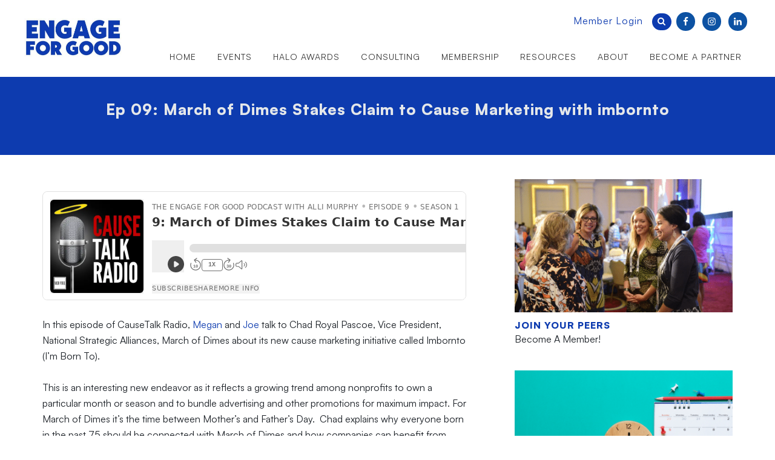

--- FILE ---
content_type: text/html; charset=UTF-8
request_url: https://engageforgood.com/ep-09-march-of-dimes-stakes-claim-to-cause-marketing-with-imbornto/
body_size: 16459
content:
<!DOCTYPE html>
<html lang="en-US">
<head >
<meta charset="UTF-8" />
<meta name="viewport" content="width=device-width, initial-scale=1" />
<title>Ep 09: March of Dimes Stakes Claim to Cause Marketing with imbornto</title>
<meta name='robots' content='max-image-preview:large' />
	<style>img:is([sizes="auto" i], [sizes^="auto," i]) { contain-intrinsic-size: 3000px 1500px }</style>
	
            <script data-no-defer="1" data-ezscrex="false" data-cfasync="false" data-pagespeed-no-defer data-cookieconsent="ignore">
                var ctPublicFunctions = {"_ajax_nonce":"916f9e5f63","_rest_nonce":"c782e2367f","_ajax_url":"\/wp-admin\/admin-ajax.php","_rest_url":"https:\/\/engageforgood.com\/wp-json\/","data__cookies_type":"alternative","data__ajax_type":"rest","data__bot_detector_enabled":"1","data__frontend_data_log_enabled":1,"cookiePrefix":"","wprocket_detected":false,"host_url":"engageforgood.com","text__ee_click_to_select":"Click to select the whole data","text__ee_original_email":"The complete one is","text__ee_got_it":"Got it","text__ee_blocked":"Blocked","text__ee_cannot_connect":"Cannot connect","text__ee_cannot_decode":"Can not decode email. Unknown reason","text__ee_email_decoder":"CleanTalk email decoder","text__ee_wait_for_decoding":"The magic is on the way!","text__ee_decoding_process":"Please wait a few seconds while we decode the contact data."}
            </script>
        
            <script data-no-defer="1" data-ezscrex="false" data-cfasync="false" data-pagespeed-no-defer data-cookieconsent="ignore">
                var ctPublic = {"_ajax_nonce":"916f9e5f63","settings__forms__check_internal":"0","settings__forms__check_external":"0","settings__forms__force_protection":"0","settings__forms__search_test":"1","settings__data__bot_detector_enabled":"1","settings__sfw__anti_crawler":0,"blog_home":"https:\/\/engageforgood.com\/","pixel__setting":"3","pixel__enabled":true,"pixel__url":null,"data__email_check_before_post":"1","data__email_check_exist_post":"1","data__cookies_type":"alternative","data__key_is_ok":true,"data__visible_fields_required":true,"wl_brandname":"Anti-Spam by CleanTalk","wl_brandname_short":"CleanTalk","ct_checkjs_key":"78539f0fd2c02ab647be391dc960fa415a2f2a17bb0790adf90c0d8f5775d236","emailEncoderPassKey":"696f8ab617fc916847d167c2b6fef4ae","bot_detector_forms_excluded":"W10=","advancedCacheExists":false,"varnishCacheExists":true,"wc_ajax_add_to_cart":false}
            </script>
        <link rel='dns-prefetch' href='//fd.cleantalk.org' />
<link rel='dns-prefetch' href='//cdn.usefathom.com' />
<link rel='dns-prefetch' href='//use.fontawesome.com' />
<link rel='dns-prefetch' href='//www.google.com' />
<link rel='dns-prefetch' href='//stats.wp.com' />
<link rel='dns-prefetch' href='//fonts.googleapis.com' />
<link rel='dns-prefetch' href='//v0.wordpress.com' />
<link rel="alternate" type="application/rss+xml" title="Engage for Good &raquo; Feed" href="https://engageforgood.com/feed/" />
<link rel="alternate" type="application/rss+xml" title="Engage for Good &raquo; Comments Feed" href="https://engageforgood.com/comments/feed/" />
<link rel="alternate" type="application/rss+xml" title="Engage for Good &raquo; Ep 09: March of Dimes Stakes Claim to Cause Marketing with imbornto Comments Feed" href="https://engageforgood.com/ep-09-march-of-dimes-stakes-claim-to-cause-marketing-with-imbornto/feed/" />
<link rel="canonical" href="https://engageforgood.com/ep-09-march-of-dimes-stakes-claim-to-cause-marketing-with-imbornto/" />
<script type="text/javascript">
/* <![CDATA[ */
window._wpemojiSettings = {"baseUrl":"https:\/\/s.w.org\/images\/core\/emoji\/16.0.1\/72x72\/","ext":".png","svgUrl":"https:\/\/s.w.org\/images\/core\/emoji\/16.0.1\/svg\/","svgExt":".svg","source":{"concatemoji":"https:\/\/engageforgood.com\/wp-includes\/js\/wp-emoji-release.min.js?ver=6.8.3"}};
/*! This file is auto-generated */
!function(s,n){var o,i,e;function c(e){try{var t={supportTests:e,timestamp:(new Date).valueOf()};sessionStorage.setItem(o,JSON.stringify(t))}catch(e){}}function p(e,t,n){e.clearRect(0,0,e.canvas.width,e.canvas.height),e.fillText(t,0,0);var t=new Uint32Array(e.getImageData(0,0,e.canvas.width,e.canvas.height).data),a=(e.clearRect(0,0,e.canvas.width,e.canvas.height),e.fillText(n,0,0),new Uint32Array(e.getImageData(0,0,e.canvas.width,e.canvas.height).data));return t.every(function(e,t){return e===a[t]})}function u(e,t){e.clearRect(0,0,e.canvas.width,e.canvas.height),e.fillText(t,0,0);for(var n=e.getImageData(16,16,1,1),a=0;a<n.data.length;a++)if(0!==n.data[a])return!1;return!0}function f(e,t,n,a){switch(t){case"flag":return n(e,"\ud83c\udff3\ufe0f\u200d\u26a7\ufe0f","\ud83c\udff3\ufe0f\u200b\u26a7\ufe0f")?!1:!n(e,"\ud83c\udde8\ud83c\uddf6","\ud83c\udde8\u200b\ud83c\uddf6")&&!n(e,"\ud83c\udff4\udb40\udc67\udb40\udc62\udb40\udc65\udb40\udc6e\udb40\udc67\udb40\udc7f","\ud83c\udff4\u200b\udb40\udc67\u200b\udb40\udc62\u200b\udb40\udc65\u200b\udb40\udc6e\u200b\udb40\udc67\u200b\udb40\udc7f");case"emoji":return!a(e,"\ud83e\udedf")}return!1}function g(e,t,n,a){var r="undefined"!=typeof WorkerGlobalScope&&self instanceof WorkerGlobalScope?new OffscreenCanvas(300,150):s.createElement("canvas"),o=r.getContext("2d",{willReadFrequently:!0}),i=(o.textBaseline="top",o.font="600 32px Arial",{});return e.forEach(function(e){i[e]=t(o,e,n,a)}),i}function t(e){var t=s.createElement("script");t.src=e,t.defer=!0,s.head.appendChild(t)}"undefined"!=typeof Promise&&(o="wpEmojiSettingsSupports",i=["flag","emoji"],n.supports={everything:!0,everythingExceptFlag:!0},e=new Promise(function(e){s.addEventListener("DOMContentLoaded",e,{once:!0})}),new Promise(function(t){var n=function(){try{var e=JSON.parse(sessionStorage.getItem(o));if("object"==typeof e&&"number"==typeof e.timestamp&&(new Date).valueOf()<e.timestamp+604800&&"object"==typeof e.supportTests)return e.supportTests}catch(e){}return null}();if(!n){if("undefined"!=typeof Worker&&"undefined"!=typeof OffscreenCanvas&&"undefined"!=typeof URL&&URL.createObjectURL&&"undefined"!=typeof Blob)try{var e="postMessage("+g.toString()+"("+[JSON.stringify(i),f.toString(),p.toString(),u.toString()].join(",")+"));",a=new Blob([e],{type:"text/javascript"}),r=new Worker(URL.createObjectURL(a),{name:"wpTestEmojiSupports"});return void(r.onmessage=function(e){c(n=e.data),r.terminate(),t(n)})}catch(e){}c(n=g(i,f,p,u))}t(n)}).then(function(e){for(var t in e)n.supports[t]=e[t],n.supports.everything=n.supports.everything&&n.supports[t],"flag"!==t&&(n.supports.everythingExceptFlag=n.supports.everythingExceptFlag&&n.supports[t]);n.supports.everythingExceptFlag=n.supports.everythingExceptFlag&&!n.supports.flag,n.DOMReady=!1,n.readyCallback=function(){n.DOMReady=!0}}).then(function(){return e}).then(function(){var e;n.supports.everything||(n.readyCallback(),(e=n.source||{}).concatemoji?t(e.concatemoji):e.wpemoji&&e.twemoji&&(t(e.twemoji),t(e.wpemoji)))}))}((window,document),window._wpemojiSettings);
/* ]]> */
</script>
<link rel='stylesheet' id='minimum-pro-theme-css' href='https://engageforgood.com/wp-content/themes/cause-marketing-forum/style.css?ver=3.0.1' type='text/css' media='all' />
<style id='wp-emoji-styles-inline-css' type='text/css'>

	img.wp-smiley, img.emoji {
		display: inline !important;
		border: none !important;
		box-shadow: none !important;
		height: 1em !important;
		width: 1em !important;
		margin: 0 0.07em !important;
		vertical-align: -0.1em !important;
		background: none !important;
		padding: 0 !important;
	}
</style>
<link rel='stylesheet' id='wp-block-library-css' href='https://engageforgood.com/wp-includes/css/dist/block-library/style.min.css?ver=6.8.3' type='text/css' media='all' />
<style id='classic-theme-styles-inline-css' type='text/css'>
/*! This file is auto-generated */
.wp-block-button__link{color:#fff;background-color:#32373c;border-radius:9999px;box-shadow:none;text-decoration:none;padding:calc(.667em + 2px) calc(1.333em + 2px);font-size:1.125em}.wp-block-file__button{background:#32373c;color:#fff;text-decoration:none}
</style>
<link rel='stylesheet' id='mediaelement-css' href='https://engageforgood.com/wp-includes/js/mediaelement/mediaelementplayer-legacy.min.css?ver=4.2.17' type='text/css' media='all' />
<link rel='stylesheet' id='wp-mediaelement-css' href='https://engageforgood.com/wp-includes/js/mediaelement/wp-mediaelement.min.css?ver=6.8.3' type='text/css' media='all' />
<style id='jetpack-sharing-buttons-style-inline-css' type='text/css'>
.jetpack-sharing-buttons__services-list{display:flex;flex-direction:row;flex-wrap:wrap;gap:0;list-style-type:none;margin:5px;padding:0}.jetpack-sharing-buttons__services-list.has-small-icon-size{font-size:12px}.jetpack-sharing-buttons__services-list.has-normal-icon-size{font-size:16px}.jetpack-sharing-buttons__services-list.has-large-icon-size{font-size:24px}.jetpack-sharing-buttons__services-list.has-huge-icon-size{font-size:36px}@media print{.jetpack-sharing-buttons__services-list{display:none!important}}.editor-styles-wrapper .wp-block-jetpack-sharing-buttons{gap:0;padding-inline-start:0}ul.jetpack-sharing-buttons__services-list.has-background{padding:1.25em 2.375em}
</style>
<style id='global-styles-inline-css' type='text/css'>
:root{--wp--preset--aspect-ratio--square: 1;--wp--preset--aspect-ratio--4-3: 4/3;--wp--preset--aspect-ratio--3-4: 3/4;--wp--preset--aspect-ratio--3-2: 3/2;--wp--preset--aspect-ratio--2-3: 2/3;--wp--preset--aspect-ratio--16-9: 16/9;--wp--preset--aspect-ratio--9-16: 9/16;--wp--preset--color--black: #000000;--wp--preset--color--cyan-bluish-gray: #abb8c3;--wp--preset--color--white: #ffffff;--wp--preset--color--pale-pink: #f78da7;--wp--preset--color--vivid-red: #cf2e2e;--wp--preset--color--luminous-vivid-orange: #ff6900;--wp--preset--color--luminous-vivid-amber: #fcb900;--wp--preset--color--light-green-cyan: #7bdcb5;--wp--preset--color--vivid-green-cyan: #00d084;--wp--preset--color--pale-cyan-blue: #8ed1fc;--wp--preset--color--vivid-cyan-blue: #0693e3;--wp--preset--color--vivid-purple: #9b51e0;--wp--preset--gradient--vivid-cyan-blue-to-vivid-purple: linear-gradient(135deg,rgba(6,147,227,1) 0%,rgb(155,81,224) 100%);--wp--preset--gradient--light-green-cyan-to-vivid-green-cyan: linear-gradient(135deg,rgb(122,220,180) 0%,rgb(0,208,130) 100%);--wp--preset--gradient--luminous-vivid-amber-to-luminous-vivid-orange: linear-gradient(135deg,rgba(252,185,0,1) 0%,rgba(255,105,0,1) 100%);--wp--preset--gradient--luminous-vivid-orange-to-vivid-red: linear-gradient(135deg,rgba(255,105,0,1) 0%,rgb(207,46,46) 100%);--wp--preset--gradient--very-light-gray-to-cyan-bluish-gray: linear-gradient(135deg,rgb(238,238,238) 0%,rgb(169,184,195) 100%);--wp--preset--gradient--cool-to-warm-spectrum: linear-gradient(135deg,rgb(74,234,220) 0%,rgb(151,120,209) 20%,rgb(207,42,186) 40%,rgb(238,44,130) 60%,rgb(251,105,98) 80%,rgb(254,248,76) 100%);--wp--preset--gradient--blush-light-purple: linear-gradient(135deg,rgb(255,206,236) 0%,rgb(152,150,240) 100%);--wp--preset--gradient--blush-bordeaux: linear-gradient(135deg,rgb(254,205,165) 0%,rgb(254,45,45) 50%,rgb(107,0,62) 100%);--wp--preset--gradient--luminous-dusk: linear-gradient(135deg,rgb(255,203,112) 0%,rgb(199,81,192) 50%,rgb(65,88,208) 100%);--wp--preset--gradient--pale-ocean: linear-gradient(135deg,rgb(255,245,203) 0%,rgb(182,227,212) 50%,rgb(51,167,181) 100%);--wp--preset--gradient--electric-grass: linear-gradient(135deg,rgb(202,248,128) 0%,rgb(113,206,126) 100%);--wp--preset--gradient--midnight: linear-gradient(135deg,rgb(2,3,129) 0%,rgb(40,116,252) 100%);--wp--preset--font-size--small: 13px;--wp--preset--font-size--medium: 20px;--wp--preset--font-size--large: 36px;--wp--preset--font-size--x-large: 42px;--wp--preset--spacing--20: 0.44rem;--wp--preset--spacing--30: 0.67rem;--wp--preset--spacing--40: 1rem;--wp--preset--spacing--50: 1.5rem;--wp--preset--spacing--60: 2.25rem;--wp--preset--spacing--70: 3.38rem;--wp--preset--spacing--80: 5.06rem;--wp--preset--shadow--natural: 6px 6px 9px rgba(0, 0, 0, 0.2);--wp--preset--shadow--deep: 12px 12px 50px rgba(0, 0, 0, 0.4);--wp--preset--shadow--sharp: 6px 6px 0px rgba(0, 0, 0, 0.2);--wp--preset--shadow--outlined: 6px 6px 0px -3px rgba(255, 255, 255, 1), 6px 6px rgba(0, 0, 0, 1);--wp--preset--shadow--crisp: 6px 6px 0px rgba(0, 0, 0, 1);}:where(.is-layout-flex){gap: 0.5em;}:where(.is-layout-grid){gap: 0.5em;}body .is-layout-flex{display: flex;}.is-layout-flex{flex-wrap: wrap;align-items: center;}.is-layout-flex > :is(*, div){margin: 0;}body .is-layout-grid{display: grid;}.is-layout-grid > :is(*, div){margin: 0;}:where(.wp-block-columns.is-layout-flex){gap: 2em;}:where(.wp-block-columns.is-layout-grid){gap: 2em;}:where(.wp-block-post-template.is-layout-flex){gap: 1.25em;}:where(.wp-block-post-template.is-layout-grid){gap: 1.25em;}.has-black-color{color: var(--wp--preset--color--black) !important;}.has-cyan-bluish-gray-color{color: var(--wp--preset--color--cyan-bluish-gray) !important;}.has-white-color{color: var(--wp--preset--color--white) !important;}.has-pale-pink-color{color: var(--wp--preset--color--pale-pink) !important;}.has-vivid-red-color{color: var(--wp--preset--color--vivid-red) !important;}.has-luminous-vivid-orange-color{color: var(--wp--preset--color--luminous-vivid-orange) !important;}.has-luminous-vivid-amber-color{color: var(--wp--preset--color--luminous-vivid-amber) !important;}.has-light-green-cyan-color{color: var(--wp--preset--color--light-green-cyan) !important;}.has-vivid-green-cyan-color{color: var(--wp--preset--color--vivid-green-cyan) !important;}.has-pale-cyan-blue-color{color: var(--wp--preset--color--pale-cyan-blue) !important;}.has-vivid-cyan-blue-color{color: var(--wp--preset--color--vivid-cyan-blue) !important;}.has-vivid-purple-color{color: var(--wp--preset--color--vivid-purple) !important;}.has-black-background-color{background-color: var(--wp--preset--color--black) !important;}.has-cyan-bluish-gray-background-color{background-color: var(--wp--preset--color--cyan-bluish-gray) !important;}.has-white-background-color{background-color: var(--wp--preset--color--white) !important;}.has-pale-pink-background-color{background-color: var(--wp--preset--color--pale-pink) !important;}.has-vivid-red-background-color{background-color: var(--wp--preset--color--vivid-red) !important;}.has-luminous-vivid-orange-background-color{background-color: var(--wp--preset--color--luminous-vivid-orange) !important;}.has-luminous-vivid-amber-background-color{background-color: var(--wp--preset--color--luminous-vivid-amber) !important;}.has-light-green-cyan-background-color{background-color: var(--wp--preset--color--light-green-cyan) !important;}.has-vivid-green-cyan-background-color{background-color: var(--wp--preset--color--vivid-green-cyan) !important;}.has-pale-cyan-blue-background-color{background-color: var(--wp--preset--color--pale-cyan-blue) !important;}.has-vivid-cyan-blue-background-color{background-color: var(--wp--preset--color--vivid-cyan-blue) !important;}.has-vivid-purple-background-color{background-color: var(--wp--preset--color--vivid-purple) !important;}.has-black-border-color{border-color: var(--wp--preset--color--black) !important;}.has-cyan-bluish-gray-border-color{border-color: var(--wp--preset--color--cyan-bluish-gray) !important;}.has-white-border-color{border-color: var(--wp--preset--color--white) !important;}.has-pale-pink-border-color{border-color: var(--wp--preset--color--pale-pink) !important;}.has-vivid-red-border-color{border-color: var(--wp--preset--color--vivid-red) !important;}.has-luminous-vivid-orange-border-color{border-color: var(--wp--preset--color--luminous-vivid-orange) !important;}.has-luminous-vivid-amber-border-color{border-color: var(--wp--preset--color--luminous-vivid-amber) !important;}.has-light-green-cyan-border-color{border-color: var(--wp--preset--color--light-green-cyan) !important;}.has-vivid-green-cyan-border-color{border-color: var(--wp--preset--color--vivid-green-cyan) !important;}.has-pale-cyan-blue-border-color{border-color: var(--wp--preset--color--pale-cyan-blue) !important;}.has-vivid-cyan-blue-border-color{border-color: var(--wp--preset--color--vivid-cyan-blue) !important;}.has-vivid-purple-border-color{border-color: var(--wp--preset--color--vivid-purple) !important;}.has-vivid-cyan-blue-to-vivid-purple-gradient-background{background: var(--wp--preset--gradient--vivid-cyan-blue-to-vivid-purple) !important;}.has-light-green-cyan-to-vivid-green-cyan-gradient-background{background: var(--wp--preset--gradient--light-green-cyan-to-vivid-green-cyan) !important;}.has-luminous-vivid-amber-to-luminous-vivid-orange-gradient-background{background: var(--wp--preset--gradient--luminous-vivid-amber-to-luminous-vivid-orange) !important;}.has-luminous-vivid-orange-to-vivid-red-gradient-background{background: var(--wp--preset--gradient--luminous-vivid-orange-to-vivid-red) !important;}.has-very-light-gray-to-cyan-bluish-gray-gradient-background{background: var(--wp--preset--gradient--very-light-gray-to-cyan-bluish-gray) !important;}.has-cool-to-warm-spectrum-gradient-background{background: var(--wp--preset--gradient--cool-to-warm-spectrum) !important;}.has-blush-light-purple-gradient-background{background: var(--wp--preset--gradient--blush-light-purple) !important;}.has-blush-bordeaux-gradient-background{background: var(--wp--preset--gradient--blush-bordeaux) !important;}.has-luminous-dusk-gradient-background{background: var(--wp--preset--gradient--luminous-dusk) !important;}.has-pale-ocean-gradient-background{background: var(--wp--preset--gradient--pale-ocean) !important;}.has-electric-grass-gradient-background{background: var(--wp--preset--gradient--electric-grass) !important;}.has-midnight-gradient-background{background: var(--wp--preset--gradient--midnight) !important;}.has-small-font-size{font-size: var(--wp--preset--font-size--small) !important;}.has-medium-font-size{font-size: var(--wp--preset--font-size--medium) !important;}.has-large-font-size{font-size: var(--wp--preset--font-size--large) !important;}.has-x-large-font-size{font-size: var(--wp--preset--font-size--x-large) !important;}
:where(.wp-block-post-template.is-layout-flex){gap: 1.25em;}:where(.wp-block-post-template.is-layout-grid){gap: 1.25em;}
:where(.wp-block-columns.is-layout-flex){gap: 2em;}:where(.wp-block-columns.is-layout-grid){gap: 2em;}
:root :where(.wp-block-pullquote){font-size: 1.5em;line-height: 1.6;}
</style>
<link rel='stylesheet' id='amo-team-showcase-css' href='https://engageforgood.com/wp-content/plugins/amo-team-showcase/public/css/amo-team-showcase-public.css?ver=1.1.4' type='text/css' media='all' />
<link rel='stylesheet' id='bcct_style-css' href='https://engageforgood.com/wp-content/plugins/better-click-to-tweet/assets/css/styles.css?ver=3.0' type='text/css' media='all' />
<link rel='stylesheet' id='cleantalk-public-css-css' href='https://engageforgood.com/wp-content/plugins/cleantalk-spam-protect/css/cleantalk-public.min.css?ver=6.68_1763038663' type='text/css' media='all' />
<link rel='stylesheet' id='cleantalk-email-decoder-css-css' href='https://engageforgood.com/wp-content/plugins/cleantalk-spam-protect/css/cleantalk-email-decoder.min.css?ver=6.68_1763038663' type='text/css' media='all' />
<link rel='stylesheet' id='secondline-psb-subscribe-button-styles-css' href='https://engageforgood.com/wp-content/plugins/podcast-subscribe-buttons/assets/css/secondline-psb-styles.css?ver=6.8.3' type='text/css' media='all' />
<link rel='stylesheet' id='wpsm_test_b_bootstrap-front-css' href='https://engageforgood.com/wp-content/plugins/testimonial-builder/assets/css/bootstrap-front.css?ver=6.8.3' type='text/css' media='all' />
<link rel='stylesheet' id='wpsm_test_b_style-1-css' href='https://engageforgood.com/wp-content/plugins/testimonial-builder/assets/css/style-1.css?ver=6.8.3' type='text/css' media='all' />
<link rel='stylesheet' id='wpsm_test_b_style-2-css' href='https://engageforgood.com/wp-content/plugins/testimonial-builder/assets/css/style-2.css?ver=6.8.3' type='text/css' media='all' />
<link rel='stylesheet' id='wpsm_test_b_owl_carousel_min_css-css' href='https://engageforgood.com/wp-content/plugins/testimonial-builder/assets/css/owl.carousel.min.css?ver=6.8.3' type='text/css' media='all' />
<link rel='stylesheet' id='wp-job-manager-job-listings-css' href='https://engageforgood.com/wp-content/plugins/wp-job-manager/assets/dist/css/job-listings.css?ver=598383a28ac5f9f156e4' type='text/css' media='all' />
<link rel='stylesheet' id='htbbootstrap-css' href='https://engageforgood.com/wp-content/plugins/ht-mega-for-elementor/assets/css/htbbootstrap.css?ver=3.0.1' type='text/css' media='all' />
<link rel='stylesheet' id='font-awesome-css' href='https://engageforgood.com/wp-content/plugins/elementor/assets/lib/font-awesome/css/font-awesome.min.css?ver=4.7.0' type='text/css' media='all' />
<link rel='stylesheet' id='htmega-animation-css' href='https://engageforgood.com/wp-content/plugins/ht-mega-for-elementor/assets/css/animation.css?ver=3.0.1' type='text/css' media='all' />
<link rel='stylesheet' id='htmega-keyframes-css' href='https://engageforgood.com/wp-content/plugins/ht-mega-for-elementor/assets/css/htmega-keyframes.css?ver=3.0.1' type='text/css' media='all' />
<link rel='stylesheet' id='htmega-global-style-min-css' href='https://engageforgood.com/wp-content/plugins/ht-mega-for-elementor/assets/css/htmega-global-style.min.css?ver=3.0.1' type='text/css' media='all' />
<link rel='stylesheet' id='dashicons-css' href='https://engageforgood.com/wp-includes/css/dashicons.min.css?ver=6.8.3' type='text/css' media='all' />
<link rel='stylesheet' id='minimum-google-fonts-css' href='//fonts.googleapis.com/css?family=Roboto%3A300%2C400%7CRoboto+Slab%3A300%2C400&#038;ver=3.0.1' type='text/css' media='all' />
<link rel='stylesheet' id='elementor-icons-css' href='https://engageforgood.com/wp-content/plugins/elementor/assets/lib/eicons/css/elementor-icons.min.css?ver=5.44.0' type='text/css' media='all' />
<link rel='stylesheet' id='elementor-frontend-css' href='https://engageforgood.com/wp-content/plugins/elementor/assets/css/frontend.min.css?ver=3.33.3' type='text/css' media='all' />
<link rel='stylesheet' id='elementor-post-12928-css' href='https://engageforgood.com/wp-content/uploads/elementor/css/post-12928.css?ver=1765023650' type='text/css' media='all' />
<link rel='stylesheet' id='simple-social-icons-font-css' href='https://engageforgood.com/wp-content/plugins/simple-social-icons/css/style.css?ver=3.0.2' type='text/css' media='all' />
<link rel='stylesheet' id='gca-column-styles-css' href='https://engageforgood.com/wp-content/plugins/genesis-columns-advanced/css/gca-column-styles.css?ver=6.8.3' type='text/css' media='all' />
<link rel='stylesheet' id='rpt-css' href='https://engageforgood.com/wp-content/plugins/dk-pricr-responsive-pricing-table/inc/css/rpt_style.min.css?ver=5.1.12' type='text/css' media='all' />
<link rel='stylesheet' id='elementor-gf-local-roboto-css' href='https://engageforgood.com/wp-content/uploads/elementor/google-fonts/css/roboto.css?ver=1742309964' type='text/css' media='all' />
<link rel='stylesheet' id='elementor-gf-local-robotoslab-css' href='https://engageforgood.com/wp-content/uploads/elementor/google-fonts/css/robotoslab.css?ver=1742309970' type='text/css' media='all' />
<link rel='stylesheet' id='elementor-gf-local-lato-css' href='https://engageforgood.com/wp-content/uploads/elementor/google-fonts/css/lato.css?ver=1742309981' type='text/css' media='all' />
<script type="text/javascript" src="https://engageforgood.com/wp-content/plugins/cleantalk-spam-protect/js/apbct-public-bundle.min.js?ver=6.68_1763038663" id="apbct-public-bundle.min-js-js"></script>
<script type="text/javascript" src="https://fd.cleantalk.org/ct-bot-detector-wrapper.js?ver=6.68" id="ct_bot_detector-js" defer="defer" data-wp-strategy="defer"></script>
<script type="text/javascript" src="https://cdn.usefathom.com/script.js" id="fathom-snippet-js" defer="defer" data-wp-strategy="defer" data-site="IIORXMJP"   data-no-minify></script>
<script type="text/javascript" src="https://engageforgood.com/wp-includes/js/jquery/jquery.min.js?ver=3.7.1" id="jquery-core-js"></script>
<script type="text/javascript" src="https://engageforgood.com/wp-includes/js/jquery/jquery-migrate.min.js?ver=3.4.1" id="jquery-migrate-js"></script>
<script type="text/javascript" src="https://engageforgood.com/wp-content/plugins/testimonial-builder/assets/js/owl.carousel.min.js?ver=1" id="wpsm_test_b_owl.carousel.min.js-js"></script>
<script type="text/javascript" src="https://engageforgood.com/wp-content/themes/cause-marketing-forum/js/responsive-menu.js?ver=1.0.0" id="minimum-responsive-menu-js"></script>
<script type="text/javascript" src="//use.fontawesome.com/cbba860136.js?ver=6.8.3" id="font-awesome-js"></script>
<script type="text/javascript" src="https://www.google.com/recaptcha/api.js?ver=6.8.3" id="recaptcha-js"></script>
<script type="text/javascript" src="https://engageforgood.com/wp-content/plugins/dk-pricr-responsive-pricing-table/inc/js/rpt.min.js?ver=5.1.12" id="rpt-js"></script>
<link rel="https://api.w.org/" href="https://engageforgood.com/wp-json/" /><link rel="alternate" title="JSON" type="application/json" href="https://engageforgood.com/wp-json/wp/v2/posts/2196" /><link rel="EditURI" type="application/rsd+xml" title="RSD" href="https://engageforgood.com/xmlrpc.php?rsd" />
<link rel="alternate" title="oEmbed (JSON)" type="application/json+oembed" href="https://engageforgood.com/wp-json/oembed/1.0/embed?url=https%3A%2F%2Fengageforgood.com%2Fep-09-march-of-dimes-stakes-claim-to-cause-marketing-with-imbornto%2F" />
<link rel="alternate" title="oEmbed (XML)" type="text/xml+oembed" href="https://engageforgood.com/wp-json/oembed/1.0/embed?url=https%3A%2F%2Fengageforgood.com%2Fep-09-march-of-dimes-stakes-claim-to-cause-marketing-with-imbornto%2F&#038;format=xml" />
		 <script>
		   "use strict";
		   var amoTeamVars                      = {};
		   amoTeamVars.teamSC                   = [];
		   amoTeamVars.memberSC                 = [];
		   amoTeamVars[ 'panel-alt-scroll' ]    = 0;
		   amoTeamVars[ 'thumbs-clear-events' ] = 1;
		 </script>			<!-- DO NOT COPY THIS SNIPPET! Start of Page Analytics Tracking for HubSpot WordPress plugin v11.3.33-->
			<script class="hsq-set-content-id" data-content-id="blog-post">
				var _hsq = _hsq || [];
				_hsq.push(["setContentType", "blog-post"]);
			</script>
			<!-- DO NOT COPY THIS SNIPPET! End of Page Analytics Tracking for HubSpot WordPress plugin -->
				<style>img#wpstats{display:none}</style>
		<link rel="pingback" href="https://engageforgood.com/xmlrpc.php" />
<!-- Google Tag Manager -->
<script>(function(w,d,s,l,i){w[l]=w[l]||[];w[l].push({'gtm.start':
new Date().getTime(),event:'gtm.js'});var f=d.getElementsByTagName(s)[0],
j=d.createElement(s),dl=l!='dataLayer'?'&l='+l:'';j.async=true;j.src=
'https://www.googletagmanager.com/gtm.js?id='+i+dl;f.parentNode.insertBefore(j,f);
})(window,document,'script','dataLayer','GTM-5R74HLQF');</script>
<!-- End Google Tag Manager -->

<script type="text/javascript" src="//script.crazyegg.com/pages/scripts/0102/6560.js" async="async" ></script>

<!-- Google tag (gtag.js) -->
<script async src="https://www.googletagmanager.com/gtag/js?id=G-P9W92D07X1"></script>
<script>
  window.dataLayer = window.dataLayer || [];
  function gtag(){dataLayer.push(arguments);}
  gtag('js', new Date());
  gtag('config', 'G-P9W92D07X1');
</script><style type="text/css">.site-title a { background: url(https://engageforgood.com/wp-content/uploads/2024/11/efg-logo.jpg) no-repeat !important; }</style>
<script src="https://use.typekit.net/bbo4nbv.js"></script>
<script>try{Typekit.load({ async: true });}catch(e){}</script>

<link rel="stylesheet" type="text/css" href="https://engageforgood.com/wp-content/themes/cause-marketing-forum/overlay-search/css/overlay.css" />
<script src="https://engageforgood.com/wp-content/themes/cause-marketing-forum/overlay-search/js/modernizr.custom.js"></script>

<link type="text/plain" rel="author" href="https://engageforgood.com/humans.txt" />

<!-- Google Code for Remarketing Tag -->
<!--------------------------------------------------
Remarketing tags may not be associated with personally identifiable information or placed on pages related to sensitive categories. See more information and instructions on how to setup the tag on: http://google.com/ads/remarketingsetup
--------------------------------------------------->
<script type="text/javascript">
/* <![CDATA[ */
var google_conversion_id = 1071629063;
var google_custom_params = window.google_tag_params;
var google_remarketing_only = true;
/* ]]> */
</script>
<script type="text/javascript" src="//www.googleadservices.com/pagead/conversion.js">
</script>
<noscript>
<div style="display:inline;">
<img height="1" width="1" style="border-style:none;" alt="" src="//googleads.g.doubleclick.net/pagead/viewthroughconversion/1071629063/?guid=ON&amp;script=0"/>
</div>
</noscript>


<script type="text/javascript">
    (function(c,l,a,r,i,t,y){
        c[a]=c[a]||function(){(c[a].q=c[a].q||[]).push(arguments)};
        t=l.createElement(r);t.async=1;t.src="https://www.clarity.ms/tag/"+i;
        y=l.getElementsByTagName(r)[0];y.parentNode.insertBefore(t,y);
    })(window, document, "clarity", "script", "qbwieitudz");
</script><meta name="generator" content="Elementor 3.33.3; features: additional_custom_breakpoints; settings: css_print_method-external, google_font-enabled, font_display-auto">
<!-- Meta Pixel Code -->
<script>
!function(f,b,e,v,n,t,s)
{if(f.fbq)return;n=f.fbq=function(){n.callMethod?
n.callMethod.apply(n,arguments):n.queue.push(arguments)};
if(!f._fbq)f._fbq=n;n.push=n;n.loaded=!0;n.version='2.0';
n.queue=[];t=b.createElement(e);t.async=!0;
t.src=v;s=b.getElementsByTagName(e)[0];
s.parentNode.insertBefore(t,s)}(window, document,'script',
'https://connect.facebook.net/en_US/fbevents.js');
fbq('init', '1613585686143234');
fbq('track', 'PageView');
</script>
<noscript><img height="1" width="1" style="display:none"
src="https://www.facebook.com/tr?id=1613585686143234&ev=PageView&noscript=1"
/></noscript>
<!-- End Meta Pixel Code -->
			<style>
				.e-con.e-parent:nth-of-type(n+4):not(.e-lazyloaded):not(.e-no-lazyload),
				.e-con.e-parent:nth-of-type(n+4):not(.e-lazyloaded):not(.e-no-lazyload) * {
					background-image: none !important;
				}
				@media screen and (max-height: 1024px) {
					.e-con.e-parent:nth-of-type(n+3):not(.e-lazyloaded):not(.e-no-lazyload),
					.e-con.e-parent:nth-of-type(n+3):not(.e-lazyloaded):not(.e-no-lazyload) * {
						background-image: none !important;
					}
				}
				@media screen and (max-height: 640px) {
					.e-con.e-parent:nth-of-type(n+2):not(.e-lazyloaded):not(.e-no-lazyload),
					.e-con.e-parent:nth-of-type(n+2):not(.e-lazyloaded):not(.e-no-lazyload) * {
						background-image: none !important;
					}
				}
			</style>
			<link rel="icon" href="https://engageforgood.com/wp-content/uploads/2025/06/cropped-EFG_PRIDE-LOGO-32x32.png" sizes="32x32" />
<link rel="icon" href="https://engageforgood.com/wp-content/uploads/2025/06/cropped-EFG_PRIDE-LOGO-192x192.png" sizes="192x192" />
<link rel="apple-touch-icon" href="https://engageforgood.com/wp-content/uploads/2025/06/cropped-EFG_PRIDE-LOGO-180x180.png" />
<meta name="msapplication-TileImage" content="https://engageforgood.com/wp-content/uploads/2025/06/cropped-EFG_PRIDE-LOGO-270x270.png" />
		<style type="text/css" id="wp-custom-css">
			html {
  scroll-padding-top: 150px;
}

.menu-button a {
	background: #0d3baf;
    color: #FFF!important;
}


.header-image .site-title a {
    max-width: 165px;
    background-size: contain !important;
}

.home .site-inner {
	margin-top: 40px!important;
}

.page-id-148 .one-third.featured:nth-of-type(4n+1) {
	float: left;
  margin-left: 2.564102564102564%;
	clear: none;
}

.page-id-148 .one-third.featured:nth-of-type(3n+1) {
	clear: both;
  margin-left: 0;
}

@media only screen and (max-width: 768px) {
	
	.page-id-20485 .site-inner {
		margin-top: 0;
		padding-top: 0;
	}

/* .home-hero .soliloquy-viewport {
	height: 350px!important;
} */
	
	.home-hero .soliloquy-caption {
		    display: grid!important;
    align-items: center;
    top: 0!important;
		padding: 0 10%!important;
	}
	
	.home-hero .soliloquy-container .soliloquy-caption .soliloquy-caption-inside {
		font-size: 18px!important;
		line-height: 35px!important;
		padding: 0 20px;
	}
	
/* 	.home-hero .soliloquy-container .soliloquy-item,
	.home-hero .soliloquy-container .soliloquy-image {
		height: 350px;
	} */
	
	.home-hero-cta {
		margin-top: -35px!important;
	}
	
	.home .site-inner {
    padding: 0;
		margin-top: 20px;
}
	
	}		</style>
		</head>
<body class="wp-singular post-template-default single single-post postid-2196 single-format-standard wp-theme-genesis wp-child-theme-cause-marketing-forum custom-header header-image content-sidebar genesis-breadcrumbs-hidden genesis-footer-widgets-visible cause-marketing-forum elementor-default elementor-kit-12928" itemscope itemtype="https://schema.org/WebPage"><script type="text/javascript">

jQuery(function ($) {

    var float = $(".floating-footer");
    $(window).scroll(function() {
        
        var scroll = $(window).scrollTop() + $(window).height();
        //var scroll = $('#scroll').offset().top;
        var prefooter = $('#pre-footer').offset().top;
        //var footer = $('.footer-widgets').offset().top;
        
        console.log(scroll);
        console.log(prefooter);
        //console.log(footer);

        if (scroll > prefooter) {
            float.removeClass('scrolling').addClass("fixed");
        } else {
            float.removeClass("fixed").addClass('scrolling');
        }
   
	});

});

</script>
<div class="site-container"><header class="site-header" itemscope itemtype="https://schema.org/WPHeader"><div class="wrap"><div class="title-area"><p class="site-title" itemprop="headline"><a href="https://engageforgood.com/">Engage for Good</a></p></div><div class="widget-area header-widget-area"><section id="simple-social-icons-2" class="widget-odd widget-first widget-1 widget simple-social-icons"><div class="widget-wrap"><ul class="alignleft"><li class="ssi-facebook"><a href="https://www.facebook.com/engage4good" target="_blank" rel="noopener noreferrer"><svg role="img" class="social-facebook" aria-labelledby="social-facebook-2"><title id="social-facebook-2">Facebook</title><use xlink:href="https://engageforgood.com/wp-content/plugins/simple-social-icons/symbol-defs.svg#social-facebook"></use></svg></a></li><li class="ssi-instagram"><a href="https://www.instagram.com/engageforgood/" target="_blank" rel="noopener noreferrer"><svg role="img" class="social-instagram" aria-labelledby="social-instagram-2"><title id="social-instagram-2">Instagram</title><use xlink:href="https://engageforgood.com/wp-content/plugins/simple-social-icons/symbol-defs.svg#social-instagram"></use></svg></a></li><li class="ssi-linkedin"><a href="https://www.linkedin.com/company/cause-marketing-forum" target="_blank" rel="noopener noreferrer"><svg role="img" class="social-linkedin" aria-labelledby="social-linkedin-2"><title id="social-linkedin-2">LinkedIn</title><use xlink:href="https://engageforgood.com/wp-content/plugins/simple-social-icons/symbol-defs.svg#social-linkedin"></use></svg></a></li></ul></div></section>
<section id="text-15" class="widget-even widget-2 widget widget_text"><div class="widget-wrap">			<div class="textwidget"><a href="https://community.engageforgood.com/" style="margin-right: 10px;">Member Login</a>

<a href="#" id="trigger-overlay"><i class="fa fa-search" aria-hidden="true"></i></a>
</div>
		</div></section>
<section id="nav_menu-2" class="widget-odd widget-last widget-3 widget widget_nav_menu"><div class="widget-wrap"><nav class="nav-header" itemscope itemtype="https://schema.org/SiteNavigationElement"><ul id="menu-slickplan" class="menu genesis-nav-menu"><li id="menu-item-327" class="menu-item menu-item-type-post_type menu-item-object-page menu-item-home menu-item-327"><a href="https://engageforgood.com/" itemprop="url"><span itemprop="name">Home</span></a></li>
<li id="menu-item-32893" class="menu-item menu-item-type-post_type menu-item-object-page menu-item-has-children menu-item-32893"><a href="https://engageforgood.com/conference/" itemprop="url"><span itemprop="name">Events</span></a>
<ul class="sub-menu">
	<li id="menu-item-32858" class="menu-item menu-item-type-custom menu-item-object-custom menu-item-32858"><a href="https://engageforgood.com/conference/" itemprop="url"><span itemprop="name">EFG Conference</span></a></li>
	<li id="menu-item-38185" class="menu-item menu-item-type-custom menu-item-object-custom menu-item-38185"><a href="https://community.engageforgood.com/local-leader-events" itemprop="url"><span itemprop="name">Local Events</span></a></li>
</ul>
</li>
<li id="menu-item-35045" class="menu-item menu-item-type-custom menu-item-object-custom menu-item-has-children menu-item-35045"><a href="https://engageforgood.com/halo-awards/" itemprop="url"><span itemprop="name">Halo Awards</span></a>
<ul class="sub-menu">
	<li id="menu-item-35391" class="menu-item menu-item-type-custom menu-item-object-custom menu-item-35391"><a href="https://engageforgood.com/halo-awards/" itemprop="url"><span itemprop="name">2026 Halo Awards</span></a></li>
	<li id="menu-item-37486" class="menu-item menu-item-type-post_type menu-item-object-page menu-item-37486"><a href="https://engageforgood.com/2025-halo-award-winners/" itemprop="url"><span itemprop="name">2025 Halo Award Winners</span></a></li>
	<li id="menu-item-1972" class="menu-item menu-item-type-custom menu-item-object-custom menu-item-1972"><a href="https://engageforgood.com/the-halo-awards-%c2%b7-past-winners/" itemprop="url"><span itemprop="name">Search All Winners</span></a></li>
	<li id="menu-item-38994" class="menu-item menu-item-type-post_type menu-item-object-page menu-item-38994"><a href="https://engageforgood.com/halo-awards-judges-2025/" itemprop="url"><span itemprop="name">Halo Awards Judges</span></a></li>
</ul>
</li>
<li id="menu-item-39031" class="menu-item menu-item-type-post_type menu-item-object-page menu-item-39031"><a href="https://engageforgood.com/consulting/" itemprop="url"><span itemprop="name">Consulting</span></a></li>
<li id="menu-item-38169" class="menu-item menu-item-type-custom menu-item-object-custom menu-item-38169"><a href="https://community.engageforgood.com/about-efg-membership" itemprop="url"><span itemprop="name">Membership</span></a></li>
<li id="menu-item-201" class="menu-item menu-item-type-post_type menu-item-object-page menu-item-has-children menu-item-201"><a href="https://engageforgood.com/resources/" itemprop="url"><span itemprop="name">Resources</span></a>
<ul class="sub-menu">
	<li id="menu-item-38168" class="menu-item menu-item-type-custom menu-item-object-custom menu-item-38168"><a href="https://community.engageforgood.com/s/learn" itemprop="url"><span itemprop="name">All Resources</span></a></li>
	<li id="menu-item-12257" class="menu-item menu-item-type-post_type menu-item-object-page menu-item-12257"><a href="https://engageforgood.com/3bl-media/" itemprop="url"><span itemprop="name">3BL Newsfeed</span></a></li>
</ul>
</li>
<li id="menu-item-34112" class="menu-item menu-item-type-post_type menu-item-object-page menu-item-34112"><a href="https://engageforgood.com/about/" itemprop="url"><span itemprop="name">About</span></a></li>
<li id="menu-item-35051" class="menu-item menu-item-type-post_type menu-item-object-page menu-item-35051"><a href="https://engageforgood.com/partnership/" itemprop="url"><span itemprop="name">Become A Partner</span></a></li>
</ul></nav></div></section>
</div></div></header><div class="internal-header"><p class="post-type"></p><p class="post-title">Ep 09: March of Dimes Stakes Claim to Cause Marketing with imbornto</p></div><div class="site-inner"><div class="wrap"><div class="content-sidebar-wrap"><main class="content"><article class="post-2196 post type-post status-publish format-standard category-general entry" aria-label="Ep 09: March of Dimes Stakes Claim to Cause Marketing with imbornto" itemscope itemtype="https://schema.org/CreativeWork"><header class="entry-header"><h1 class="entry-title" itemprop="headline">Ep 09: March of Dimes Stakes Claim to Cause Marketing with imbornto</h1>
<p class="entry-meta"><time class="entry-time" itemprop="datePublished" datetime="2012-04-27T02:54:00-04:00">April 27, 2012</time></p></header><div class="entry-content" itemprop="text"><div class="podcast-embed"><iframe width="100%" height="180" frameborder="no" scrolling="no" seamless src="https://share.transistor.fm/e/a9db98eb"></iframe></div><p>In this episode of CauseTalk Radio,&nbsp;<a href="http://www.twitter.com/meganstrand">Megan</a>&nbsp;and&nbsp;<a href="http://www.twitter.com/joewaters">Joe</a>&nbsp;talk to Chad Royal Pascoe, Vice President, National Strategic Alliances, March of Dimes about its new cause marketing initiative called Imbornto (I&#8217;m Born To).</p>
<p>This is an interesting new endeavor as it reflects a growing trend among nonprofits to own a particular month or season and to bundle advertising and other promotions for maximum impact. For March of Dimes it&#8217;s the time between Mother&#8217;s and Father&#8217;s Day. &nbsp;Chad explains why everyone born in the past 75 should be connected with March of Dimes and how companies can benefit from hitching their cause marketing efforts to this new effort.</p>
<p><strong>&nbsp;Mentioned Links:</strong></p>
<p><a href="http://www.imbornto.com/">imbornto.com</a></p>
<p>&nbsp;</p>
<!--<rdf:RDF xmlns:rdf="http://www.w3.org/1999/02/22-rdf-syntax-ns#"
			xmlns:dc="http://purl.org/dc/elements/1.1/"
			xmlns:trackback="http://madskills.com/public/xml/rss/module/trackback/">
		<rdf:Description rdf:about="https://engageforgood.com/ep-09-march-of-dimes-stakes-claim-to-cause-marketing-with-imbornto/"
    dc:identifier="https://engageforgood.com/ep-09-march-of-dimes-stakes-claim-to-cause-marketing-with-imbornto/"
    dc:title="Ep 09: March of Dimes Stakes Claim to Cause Marketing with imbornto"
    trackback:ping="https://engageforgood.com/ep-09-march-of-dimes-stakes-claim-to-cause-marketing-with-imbornto/trackback/" />
</rdf:RDF>-->
</div><footer class="entry-footer"></footer></article>	<div id="respond" class="comment-respond">
		<h3 id="reply-title" class="comment-reply-title">Leave a Reply <small><a rel="nofollow" id="cancel-comment-reply-link" href="/ep-09-march-of-dimes-stakes-claim-to-cause-marketing-with-imbornto/#respond" style="display:none;">Cancel reply</a></small></h3><form action="https://engageforgood.com/wp-comments-post.php" method="post" id="commentform" class="comment-form"><p class="comment-notes"><span id="email-notes">Your email address will not be published.</span> <span class="required-field-message">Required fields are marked <span class="required">*</span></span></p><p class="comment-form-comment"><label for="comment">Comment <span class="required">*</span></label> <textarea id="comment" name="comment" cols="45" rows="8" maxlength="65525" required></textarea></p><p class="comment-form-author"><label for="author">Name <span class="required">*</span></label> <input id="author" name="author" type="text" value="" size="30" maxlength="245" autocomplete="name" required /></p>
<p class="comment-form-email"><label for="email">Email <span class="required">*</span></label> <input id="email" name="email" type="email" value="" size="30" maxlength="100" aria-describedby="email-notes" autocomplete="email" required /></p>
<p class="comment-form-url"><label for="url">Website</label> <input id="url" name="url" type="url" value="" size="30" maxlength="200" autocomplete="url" /></p>
<p class="comment-subscription-form"><input type="checkbox" name="subscribe_comments" id="subscribe_comments" value="subscribe" style="width: auto; -moz-appearance: checkbox; -webkit-appearance: checkbox;" /> <label class="subscribe-label" id="subscribe-label" for="subscribe_comments">Notify me of follow-up comments by email.</label></p><p class="comment-subscription-form"><input type="checkbox" name="subscribe_blog" id="subscribe_blog" value="subscribe" style="width: auto; -moz-appearance: checkbox; -webkit-appearance: checkbox;" /> <label class="subscribe-label" id="subscribe-blog-label" for="subscribe_blog">Notify me of new posts by email.</label></p><p class="form-submit"><input name="submit" type="submit" id="submit" class="submit" value="Post Comment" /> <input type='hidden' name='comment_post_ID' value='2196' id='comment_post_ID' />
<input type='hidden' name='comment_parent' id='comment_parent' value='0' />
</p><input type="hidden" id="ct_checkjs_eba0dc302bcd9a273f8bbb72be3a687b" name="ct_checkjs" value="0" /><script>setTimeout(function(){var ct_input_name = "ct_checkjs_eba0dc302bcd9a273f8bbb72be3a687b";if (document.getElementById(ct_input_name) !== null) {var ct_input_value = document.getElementById(ct_input_name).value;document.getElementById(ct_input_name).value = document.getElementById(ct_input_name).value.replace(ct_input_value, '78539f0fd2c02ab647be391dc960fa415a2f2a17bb0790adf90c0d8f5775d236');}}, 1000);</script></form>	</div><!-- #respond -->
	</main><aside class="sidebar sidebar-primary widget-area" role="complementary" aria-label="Primary Sidebar" itemscope itemtype="https://schema.org/WPSideBar"><section id="text-16" class="widget-odd widget-last widget-first widget-1 widget widget_text"><div class="widget-wrap">			<div class="textwidget"><div class="sidebar-button updated">
      <a href="https://engageforgood.com/membership/" target="_self">
      <div class="featured-image" style="background: url(https://engageforgood.com/wp-content/uploads/2021/10/member_400.png)"></div>
      </a>
      <div class="new-noteable">
      <div class="new-w-desc">
      <p class="type"><a href="https://engageforgood.com/membership/" target="_self">Join Your Peers</a></p>
      <p class="desc">Become A Member!</p>      
      </div>
      </div>
      </div>

<div class="sidebar-button updated">
      <a href="https://engageforgood.com/guides/statistics-every-cause-marketer-should-know/" target="_self">
      <div class="featured-image" style="background: url(https://engageforgood.com/wp-content/uploads/2021/10/stats_400.png)"></div>
      </a>
      <div class="new-noteable">
      <div class="new-w-desc">
      <p class="type"><a href="https://engageforgood.com/guides/statistics-every-cause-marketer-should-know/" target="_self">Most Visited Resource</a></p>
      <p class="desc">Social Impact Stats You Should Know</p>      
      </div>
      </div>
      </div></div>
		</div></section>
</aside></div></div></div><div id="scroll" class="floating-footer csticky"><div class="wrap"><div class="two-thirds first"><span>Share:</span><a href="https://www.facebook.com/sharer/sharer.php?u=https://engageforgood.com/ep-09-march-of-dimes-stakes-claim-to-cause-marketing-with-imbornto/" class="button"><span class="non-mobile">Facebook</span><span class="mobile"><i class="fa fa-facebook" aria-hidden="true"></i></span></a><a href="https://www.linkedin.com/shareArticle?mini=true&url=https://engageforgood.com/ep-09-march-of-dimes-stakes-claim-to-cause-marketing-with-imbornto/&title=Ep 09: March of Dimes Stakes Claim to Cause Marketing with imbornto&summary=In this episode of CauseTalk Radio,&nbsp;Megan&nbsp;and&nbsp;Joe&nbsp;talk to Chad Royal Pascoe, Vice President, National Strategic Alliances, March of Dimes about its new cause marketing initiative called Imbornto (I&#8217;m Born To). This is an interesting new endeavor as it reflects a growing trend among nonprofits to own a particular month or season and to bundle advertising and [&hellip;]&source=Cause%20Marketing%20Forum" class="button" target="_blank" ><span class="non-mobile">LinkedIn</span><span class="mobile"><i class="fa fa-linkedin" aria-hidden="true"></i></span></a></div><div class="one-third"><a href="https://cmf.memberclicks.net/newsletter" target="_blank" class="button newsletter"><span class="non-mobile">Newsletter Signup</span><span class="mobile"><i class="fa fa-envelope" aria-hidden="true"></i></span></a></div></div></div><div class="pre-footer widget-area" id="pre-footer"><div class="wrap"><section id="text-3" class="widget-odd widget-last widget-first widget-1 two-thirds first widget widget_text"><div class="widget-wrap"><h4 class="widget-title"><span>Sign up for our newsletter</span></h4>			<div class="textwidget">Sign up to join 16,000+ leaders and get access to our library of industry insights, best-in-class case studies, and early-bird conference discounts.

<a class="button  " href="https://405lo1.share-na2.hsforms.com/2bGSICM1qRVi7DDIuceiQtg" target="_blank">SIGN UP TODAY</a></div>
		</div></section>
</div></div><div class="footer-widgets"><div class="wrap"><div class="widget-area footer-widgets-1 footer-widget-area"><section id="text-5" class="widget-odd widget-first widget-1 two-thirds first widget widget_text"><div class="widget-wrap">			<div class="textwidget"><p><img decoding="async" src="https://engageforgood.com/wp-content/uploads/2024/09/EFG-Logo-in-White.png" alt="Engage for Good" /></p>
</div>
		</div></section>
<section id="text-6" class="widget-even widget-last widget-2 one-third widget widget_text"><div class="widget-wrap">			<div class="textwidget"><a href="
https://engageforgood.com/about/">About</a> | <a href="https://engageforgood.com/contact/">Contact Us</a> | <a href="#">Sitemap</a>
<br />
Copyright &#xA9;&nbsp;2025 Engage for Good</div>
		</div></section>
</div></div></div><footer class="site-footer" itemscope itemtype="https://schema.org/WPFooter"><div class="wrap"><p>Copyright &#xA9;&nbsp;2025 · <a href="http://my.studiopress.com/themes/minimum/">Cause Marketing Forum</a> On <a href="http://www.studiopress.com/">Genesis Framework</a> · <a href="https://wordpress.org/">WordPress</a> · <a href="https://engageforgood.com/wp-login.php">Log in</a></p></div></footer><div class="overlay overlay-hugeinc"><button type="button" class="overlay-close">Close</button><aside class="widget-area"><section id="search-3" class="widget-odd widget-last widget-first widget-1 widget widget_search"><div class="widget-wrap"><form apbct-form-sign="native_search" class="search-form" method="get" action="https://engageforgood.com/" role="search" itemprop="potentialAction" itemscope itemtype="https://schema.org/SearchAction"><input class="search-form-input" type="search" name="s" id="searchform-1" placeholder="Search this website" itemprop="query-input"><input class="search-form-submit" type="submit" value="Search"><meta content="https://engageforgood.com/?s={s}" itemprop="target"><input
                    class="apbct_special_field apbct_email_id__search_form"
                    name="apbct__email_id__search_form"
                    aria-label="apbct__label_id__search_form"
                    type="text" size="30" maxlength="200" autocomplete="off"
                    value=""
                /><input
                   id="apbct_submit_id__search_form" 
                   class="apbct_special_field apbct__email_id__search_form"
                   name="apbct__label_id__search_form"
                   aria-label="apbct_submit_name__search_form"
                   type="submit"
                   size="30"
                   maxlength="200"
                   value="96095"
               /></form></div></section>
</aside></div></div><script type="speculationrules">
{"prefetch":[{"source":"document","where":{"and":[{"href_matches":"\/*"},{"not":{"href_matches":["\/wp-*.php","\/wp-admin\/*","\/wp-content\/uploads\/*","\/wp-content\/*","\/wp-content\/plugins\/*","\/wp-content\/themes\/cause-marketing-forum\/*","\/wp-content\/themes\/genesis\/*","\/*\\?(.+)"]}},{"not":{"selector_matches":"a[rel~=\"nofollow\"]"}},{"not":{"selector_matches":".no-prefetch, .no-prefetch a"}}]},"eagerness":"conservative"}]}
</script>
			<script>
				// Used by Gallery Custom Links to handle tenacious Lightboxes
				//jQuery(document).ready(function () {

					function mgclInit() {
						
						// In jQuery:
						// if (jQuery.fn.off) {
						// 	jQuery('.no-lightbox, .no-lightbox img').off('click'); // jQuery 1.7+
						// }
						// else {
						// 	jQuery('.no-lightbox, .no-lightbox img').unbind('click'); // < jQuery 1.7
						// }

						// 2022/10/24: In Vanilla JS
						var elements = document.querySelectorAll('.no-lightbox, .no-lightbox img');
						for (var i = 0; i < elements.length; i++) {
						 	elements[i].onclick = null;
						}


						// In jQuery:
						//jQuery('a.no-lightbox').click(mgclOnClick);

						// 2022/10/24: In Vanilla JS:
						var elements = document.querySelectorAll('a.no-lightbox');
						for (var i = 0; i < elements.length; i++) {
						 	elements[i].onclick = mgclOnClick;
						}

						// in jQuery:
						// if (jQuery.fn.off) {
						// 	jQuery('a.set-target').off('click'); // jQuery 1.7+
						// }
						// else {
						// 	jQuery('a.set-target').unbind('click'); // < jQuery 1.7
						// }
						// jQuery('a.set-target').click(mgclOnClick);

						// 2022/10/24: In Vanilla JS:
						var elements = document.querySelectorAll('a.set-target');
						for (var i = 0; i < elements.length; i++) {
						 	elements[i].onclick = mgclOnClick;
						}
					}

					function mgclOnClick() {
						if (!this.target || this.target == '' || this.target == '_self')
							window.location = this.href;
						else
							window.open(this.href,this.target);
						return false;
					}

					// From WP Gallery Custom Links
					// Reduce the number of  conflicting lightboxes
					function mgclAddLoadEvent(func) {
						var oldOnload = window.onload;
						if (typeof window.onload != 'function') {
							window.onload = func;
						} else {
							window.onload = function() {
								oldOnload();
								func();
							}
						}
					}

					mgclAddLoadEvent(mgclInit);
					mgclInit();

				//});
			</script>
		<script async>(function(s,u,m,o,j,v){j=u.createElement(m);v=u.getElementsByTagName(m)[0];j.async=1;j.src=o;j.dataset.sumoSiteId='b7552d005ef33c00a5fba600f4f84700dc559e00a92c6a0088d1dd00a9575200';j.dataset.sumoPlatform='wordpress';v.parentNode.insertBefore(j,v)})(window,document,'script','//load.sumome.com/');</script>        <script type="application/javascript">
            const ajaxURL = "https://engageforgood.com/wp-admin/admin-ajax.php";

            function sumo_add_woocommerce_coupon(code) {
                jQuery.post(ajaxURL, {
                    action: 'sumo_add_woocommerce_coupon',
                    code: code,
                });
            }

            function sumo_remove_woocommerce_coupon(code) {
                jQuery.post(ajaxURL, {
                    action: 'sumo_remove_woocommerce_coupon',
                    code: code,
                });
            }

            function sumo_get_woocommerce_cart_subtotal(callback) {
                jQuery.ajax({
                    method: 'POST',
                    url: ajaxURL,
                    dataType: 'html',
                    data: {
                        action: 'sumo_get_woocommerce_cart_subtotal',
                    },
                    success: function (subtotal) {
                        return callback(null, subtotal);
                    },
                    error: function (err) {
                        return callback(err, 0);
                    }
                });
            }
        </script>
        <!-- Google Tag Manager (noscript) -->
<noscript><iframe src="https://www.googletagmanager.com/ns.html?id=GTM-5R74HLQF"
height="0" width="0" style="display:none;visibility:hidden"></iframe></noscript>
<!-- End Google Tag Manager (noscript) --><script src="https://engageforgood.com/wp-content/themes/cause-marketing-forum/overlay-search/js/classie.js"></script>
<script src="https://engageforgood.com/wp-content/themes/cause-marketing-forum/overlay-search/js/demo1.js"></script><style type="text/css" media="screen">#simple-social-icons-2 ul li a, #simple-social-icons-2 ul li a:hover, #simple-social-icons-2 ul li a:focus { background-color: #0d52a3 !important; border-radius: 15px; color: #ffffff !important; border: 0px #ffffff solid !important; font-size: 15px; padding: 8px; }  #simple-social-icons-2 ul li a:hover, #simple-social-icons-2 ul li a:focus { background-color: #6aa252 !important; border-color: #ffffff !important; color: #ffffff !important; }  #simple-social-icons-2 ul li a:focus { outline: 1px dotted #6aa252 !important; }</style>			<script>
				const lazyloadRunObserver = () => {
					const lazyloadBackgrounds = document.querySelectorAll( `.e-con.e-parent:not(.e-lazyloaded)` );
					const lazyloadBackgroundObserver = new IntersectionObserver( ( entries ) => {
						entries.forEach( ( entry ) => {
							if ( entry.isIntersecting ) {
								let lazyloadBackground = entry.target;
								if( lazyloadBackground ) {
									lazyloadBackground.classList.add( 'e-lazyloaded' );
								}
								lazyloadBackgroundObserver.unobserve( entry.target );
							}
						});
					}, { rootMargin: '200px 0px 200px 0px' } );
					lazyloadBackgrounds.forEach( ( lazyloadBackground ) => {
						lazyloadBackgroundObserver.observe( lazyloadBackground );
					} );
				};
				const events = [
					'DOMContentLoaded',
					'elementor/lazyload/observe',
				];
				events.forEach( ( event ) => {
					document.addEventListener( event, lazyloadRunObserver );
				} );
			</script>
			<script type="text/javascript" src="https://engageforgood.com/wp-content/plugins/podcast-subscribe-buttons/assets/js/modal.min.js?ver=1.0.0" id="secondline_psb_button_modal_script-js"></script>
<script type="text/javascript" src="https://engageforgood.com/wp-content/plugins/ht-mega-for-elementor/assets/js/popper.min.js?ver=3.0.1" id="htmega-popper-js"></script>
<script type="text/javascript" src="https://engageforgood.com/wp-content/plugins/ht-mega-for-elementor/assets/js/htbbootstrap.js?ver=3.0.1" id="htbbootstrap-js"></script>
<script type="text/javascript" src="https://engageforgood.com/wp-content/plugins/ht-mega-for-elementor/assets/js/waypoints.js?ver=3.0.1" id="waypoints-js"></script>
<script type="text/javascript" id="htmega-widgets-scripts-min-js-extra">
/* <![CDATA[ */
var HTMEGAF = {"elementorpro":"1","buttion_area_text_next":"Next","buttion_area_text_prev":"Previous"};
/* ]]> */
</script>
<script type="text/javascript" src="https://engageforgood.com/wp-content/plugins/ht-mega-for-elementor/assets/js/htmega-widgets-active.min.js?ver=3.0.1" id="htmega-widgets-scripts-min-js"></script>
<script type="text/javascript" src="https://engageforgood.com/wp-includes/js/comment-reply.min.js?ver=6.8.3" id="comment-reply-js" async="async" data-wp-strategy="async"></script>
<script type="text/javascript" id="jetpack-stats-js-before">
/* <![CDATA[ */
_stq = window._stq || [];
_stq.push([ "view", JSON.parse("{\"v\":\"ext\",\"blog\":\"120927421\",\"post\":\"2196\",\"tz\":\"-5\",\"srv\":\"engageforgood.com\",\"j\":\"1:15.3.1\"}") ]);
_stq.push([ "clickTrackerInit", "120927421", "2196" ]);
/* ]]> */
</script>
<script type="text/javascript" src="https://stats.wp.com/e-202550.js" id="jetpack-stats-js" defer="defer" data-wp-strategy="defer"></script>
<script type="text/javascript">
_linkedin_partner_id = "5847338";
window._linkedin_data_partner_ids = window._linkedin_data_partner_ids || [];
window._linkedin_data_partner_ids.push(_linkedin_partner_id);
</script><script type="text/javascript">
(function(l) {
if (!l){window.lintrk = function(a,b){window.lintrk.q.push([a,b])};
window.lintrk.q=[]}
var s = document.getElementsByTagName("script")[0];
var b = document.createElement("script");
b.type = "text/javascript";b.async = true;
b.src = "https://snap.licdn.com/li.lms-analytics/insight.min.js";
s.parentNode.insertBefore(b, s);})(window.lintrk);
</script>
<noscript>
<img height="1" width="1" style="display:none;" alt="" src="https://px.ads.linkedin.com/collect/?pid=5847338&fmt=gif" />
</noscript>
		<script type="text/javascript">
				jQuery('.soliloquy-container').removeClass('no-js');
		</script>
			</body></html>


--- FILE ---
content_type: text/css
request_url: https://engageforgood.com/wp-content/themes/cause-marketing-forum/style.css?ver=3.0.1
body_size: 12803
content:
/*
	Theme Name: Cause Marketing Forum
	Description: A mobile responsive and HTML5 theme built for Cause Marketing Forum based on the Genesis Framework.
	Author: GreenMellen Media
	Author URI: http://www.greenmellenmedia.com/

	Template: genesis
	Template Version: 2.0

	License: GPL-2.0+
	License URI: http://www.opensource.org/licenses/gpl-license.php 
*/



/* Table of Contents

	- HTML5 Reset
		- Baseline Normalize
		- Box Sizing
		- Float Clearing
	- Defaults
		- Typographical Elements
		- Headings
		- Objects
		- Forms
		- Tables
	- Structure and Layout
		- Site Containers
		- Page Title
		- Column Widths and Positions
		- Column Classes
	- Common Classes
		- WordPress
		- Genesis
		- Featured Post Grid
		- Titles
	- Widgets
		- Featured Content
	- Plugins
		- Genesis eNews Extended
		- Genesis Latest Tweets
		- Gravity Forms
		- Jetpack
	- Site Header
		- Title Area
		- Widget Area
	- Site Navigation
		- Header Navigation
		- Primary Navigation
		- Secondary Navigation
	- Content Area
		- Entries
		- After Entry
		- Pagination
		- Comments
	- Sidebar
	- Footer Widgets
	- Site Footer
	- Media Queries
		- max-width: 1139px
		- max-width: 1023px
		- max-width: 767px

*/


/*
HTML5 Reset
---------------------------------------------------------------------------------------------------- */

/* Baseline Normalize
	normalize.css v2.1.2 | MIT License | git.io/normalize
--------------------------------------------- */

article,aside,details,figcaption,figure,footer,header,hgroup,main,nav,section,summary{display:block}audio,canvas,video{display:inline-block}audio:not([controls]){display:none;height:0}[hidden]{display:none}html{font-family:sans-serif;-ms-text-size-adjust:100%;-webkit-text-size-adjust:100%}body{margin:0}a:focus{outline:thin dotted}a:active,a:hover{outline:0}h1{font-size:2em;margin:.67em 0}abbr[title]{border-bottom:1px dotted}b,strong{font-weight:bold}dfn{font-style:italic}hr{-moz-box-sizing:content-box;box-sizing:content-box;height:0}mark{background:#ff0;color:#000}code,kbd,pre,samp{font-family:monospace,serif;font-size:1em}pre{white-space:pre-wrap}q{quotes:"\201C" "\201D" "\2018" "\2019"}small{font-size:80%}sub,sup{font-size:75%;line-height:0;position:relative;vertical-align:baseline}sup{top:-0.5em}sub{bottom:-0.25em}img{border:0}svg:not(:root){overflow:hidden}figure{margin:0}fieldset{border:1px solid silver;margin:0 2px;padding:.35em .625em .75em}legend{border:0;padding:0}button,input,select,textarea{font-family:inherit;font-size:100%;margin:0}button,input{line-height:normal}button,select{text-transform:none}button,html input[type="button"],input[type="reset"],input[type="submit"]{-webkit-appearance:button;cursor:pointer}button[disabled],html input[disabled]{cursor:default}input[type="checkbox"],input[type="radio"]{box-sizing:border-box;padding:0}input[type="search"]{-webkit-appearance:textfield;-moz-box-sizing:content-box;-webkit-box-sizing:content-box;box-sizing:content-box}input[type="search"]::-webkit-search-cancel-button,input[type="search"]::-webkit-search-decoration{-webkit-appearance:none}button::-moz-focus-inner,input::-moz-focus-inner{border:0;padding:0}textarea{overflow:auto;vertical-align:top}table{border-collapse:collapse;border-spacing:0}

/* Box Sizing
--------------------------------------------- */

*,
input[type="search"] {
	-webkit-box-sizing: border-box;
	-moz-box-sizing:    border-box;
	box-sizing:         border-box;
}

/* Float Clearing
--------------------------------------------- */

.clearfix:before,
.entry:before,
.entry-content:before,
.footer-widgets:before,
.nav-primary:before,
.nav-secondary:before,
.pagination:before,
.site-container:before,
.site-footer:before,
.site-header:before,
.site-inner:before,
.wrap:before {
	content: " ";
	display: table;

}

.clearfix:after,
.entry:after,
.entry-content:after,
.footer-widgets:after,
.nav-primary:after,
.nav-secondary:after,
.pagination:after,
.site-container:after,
.site-footer:after,
.site-header:after,
.site-inner:after,
.wrap:after {
	clear: both;
	content: " ";
	display: table;
}


.clearfix:before {
   margin-top: 20px;
}

.clearfix:after {
   margin-bottom: 20px;
}

/*
Defaults
---------------------------------------------------------------------------------------------------- */

/* Typographical Elements
--------------------------------------------- */

body {
	background-color: #fff;
	color: #1c2127;
  font-family: "Satoshi", Sans-serif;
/*   font-family: "lato"; */
  font-size: 16px;
	font-weight: 400;
	line-height: 1.625;
}

a,
button,
input:focus,
input[type="button"],
input[type="reset"],
input[type="submit"],
textarea:focus,
.button {
	-webkit-transition: all 0.1s ease-in-out;
	-moz-transition:    all 0.1s ease-in-out;
	-ms-transition:     all 0.1s ease-in-out;
	-o-transition:      all 0.1s ease-in-out;
	transition:         all 0.1s ease-in-out;
}

::-moz-selection {
	background-color: #333;
	color: #fff;
}

::selection {
	background-color: #333;
	color: #fff;
}

a {
/* 	color: #0d52a3; */
  color: #0D3BAF;
	text-decoration: none;
}

.site-inner p a {
  color: #0D3BAF!important;
/*   color: #0d52a3!important; */
	text-decoration: none;
}

a img {
	margin-bottom: -6px;
}

a:hover {
	color: #009858;
}

p {
	margin: 0 0 24px;
	padding: 0;
}

strong {
	font-weight: 700;
}

ol,
ul {
	margin: 0;
	padding: 0;
}

blockquote,
blockquote::before {
	color: #009858;
}

blockquote {
	margin: 20px;
  display: inline-block;
}

blockquote::before {
	content: "\201C";
  display: block;
  font-size: 125px;
  line-height: 130px;
  height: 70px;
  width: 70px;
  left: -20px;
  position: relative;
  top: 10px;
  font-family: "athelas";
  border: 6px solid #e9ede7;
  border-radius: 45px;
  padding: 0 0 0;
  margin: 0;
  float: left;
  text-align: center;
}

blockquote p {
  float: left;
  width: 86%;
  margin-bottom: 0!important;
}

.entry-content code {
	background-color: #333;
	color: #ddd;
}

cite {
	font-style: normal;
}

/* Headings
--------------------------------------------- */

h1,
h2,
h3,
h4,
h5,
h6 {
	color: #333;
  font-family: "Idler Pro", Sans-serif;
/*   font-family: "lato"; */
/*  	font-weight: 700; */
	line-height: 1.5;
	margin: 0 0 15px;
}

h1 {
	font-size: 30px;
}

h2 {
	font-size: 28px;
/*   color: #0d52a3; */
  color: #009858;
  font-weight: 700;
}

h3 {
	font-size: 24px;
}

h4 {
	font-size: 20px;
  color: #0d52a3;
  text-transform: uppercase;
}

h5 {
	font-size: 18px;
}

h6 {
	font-size: 16px;
}

/* Objects
--------------------------------------------- */

embed,
iframe,
img,
object,
video,
.wp-caption {
	max-width: 100%;
}

img {
    height: auto;
}

.featured-content img,
.gallery img {
	width: auto; /* IE8 */
}

/* Forms
--------------------------------------------- */

input,
select,
textarea {
	background-color: #fff;
	border: 1px solid #ddd;
	border-radius: 0px;
  border-top-left-radius:0px!important;
  border-top-right-radius:0px!important;
	box-shadow: none;
	color: #333;
  font-family: "Satoshi", Sans-serif;
/*   font-family: "lato"; */
	font-size: 16px;
	font-weight: 300;
	padding: 10px;
	width: 100%;
}

.facet-filters input,
.facet-filters select {
  max-width: 300px;
  display: inline-block;
  margin: 0 15px!important;
}

.post-176 .facet-filters input, 
.post-176 .facet-filters select {
    max-width: 210px;  
}

input:focus,
textarea:focus {
	border: 1px solid #333;
	outline: none;
}

input[type="checkbox"],
input[type="image"],
input[type="radio"] {
	width: auto;
}

::-moz-placeholder {
	color: #999;
	opacity: 1;
}

::-webkit-input-placeholder {
	color: #999;
}

button,
input[type="button"],
input[type="reset"],
input[type="submit"],
.button,
.entry-content .button {
  background-color: #009858;
/* 	background-color: #6aa252; */
	border: none;
	box-shadow: none;
	color: #fff;
	cursor: pointer;
  font-family: "Satoshi", Sans-serif;
/*   font-family: "lato"; */
	font-weight: 600;
  padding: 10px 50px;
  letter-spacing: 1px;
/* 	text-transform: uppercase; */
	width: auto;
  margin: 10px 0;
  border-radius: 40px;
}

button:hover,
input:hover[type="button"],
input:hover[type="reset"],
input:hover[type="submit"],
.button:hover,
.entry-content .button:hover {
	background-color: #0d52a3;
  color: #FFF;
}

.entry-content .button:hover {
	color: #fff;
}

.button {
	display: table;
}

.button.inline {
  display: inline-block;
  margin: 0px 10px 20px;
    float: left;
}

.center-buttons {
  display: flex;
  justify-content: center;
}

input[type="search"]::-webkit-search-cancel-button,
input[type="search"]::-webkit-search-results-button {
	display: none;
}

.sidebar-button {
  width: 100%;
  max-width: 380px;
  height: 220px;
  padding: 20px;
  background-position: 50%!important;
  margin-bottom: 40px;
}

.sidebar-button.updated {
  width: 100%;
  max-width: 380px;
  height: auto;
  padding: 0;
/*   background-position: 50%!important; */
  margin-bottom: 40px;
}

.sidebar-button.updated  .featured-image {
      width: 100%;
    height: 220px;
    background-size: cover!important;
}

.sidebar-button.updated .new-noteable {
  padding: 0!important;
  margin: 10px 0 0!important;
}

.sidebar-button.updated .new-noteable p.type {
  margin-bottom: 0!important;
}

.sidebar-button a.button {
  margin: 0;
  background: rgba(106, 162, 82, .75);
/*   height: 180px; */
/*   width: 320px; */
  width: 100%;
  text-align: center;
}

.sidebar-button .vertical-center {
/*     background: rgba(106, 162, 82, .75); */
    height: 160px;
    text-align: center;
/*     padding: 0 30px; */
    /* background: #faa; */
}

.sidebar-button .vertical-center:before, .sidebar-button .vertical-center > * {
    display: inline-block;
    vertical-align: middle;
}

.sidebar-button .vertical-center:before {
    height: 100%;
    content: '';
}

.top {
  text-transform: uppercase;
  font-size: 16px;
  margin: 0;
  line-height: 18px;
}

.bottom {
  text-transform: none;
  font-size: 24px;
  margin: 0;
  line-height: 32px;
}

.sidebar-button a.button:hover {
  background: rgba(13, 82, 163, .75);
}

/* Tables
--------------------------------------------- */

table {
	border-collapse: collapse;
	border-spacing: 0;
	line-height: 2;
	margin-bottom: 40px;
	width: 100%;
}

tbody {
	border-bottom: 1px solid #ddd;
}

th,
td {
	text-align: left;
}

th {
	font-weight: bold;
	text-transform: uppercase;
}

td {
	border-top: 1px solid #ddd;
	padding: 6px 0;
}


/*
Structure and Layout
---------------------------------------------------------------------------------------------------- */

/* Site Containers
--------------------------------------------- */

.wrap {
	margin: 0 auto;
	max-width: 1140px;
}

.home .wrap {
	margin: 0 auto;
	max-width: 100%;
}

.home .featured-wrap {
	margin: 0 auto;
	max-width: 1140px;
}

.site-inner {
	background-color: #fff;
	clear: both;
	padding-top: 40px;
}

.minimum-landing .site-inner {
	margin: 40px auto;
	padding: 60px 60px 20px;
	width: 800px;
}

/* Site Containers
--------------------------------------------- */

.home .content-sidebar-wrap {
  display: none;
}

.home-featured {
/* 	margin-bottom: 60px; */
	padding: 0 0 20px;
}

.home-featured li {
	list-style-type: none;
}

.home-featured .widget {
	padding: 0 20px;
}

.home-featured p:last-child {
	padding: 0 0 24px;
}

.home-featured-1,
.home-featured-2,
.home-featured-3,
.home-featured-4,
.home-featured-6,
.home-featured-7 {
	float: left;
	text-align: center;
	width: 100%;
}


/* New & Noteable */

.home-featured-1 .widget-title {
  color: #2e3474;
  font-size: 46px;
/*   text-transform: none; */
}

.featured .featured-image {
      width: 100%;
    height: 220px;
    background-size: cover!important;
}

.new-noteable {
  width: 100%;
/*   max-width: 380px; */
/*   min-height: 220px; */
  padding: 25px 0 0;
  text-align: left;
  text-transform: uppercase;
/*   background-size: cover!important;
  background-repeat: no-repeat!important;
  background-position: 50%!important; */
  margin: 0 auto 10px;
}

.one-third.featured:nth-of-type(4n+1) {
  clear: both;
	margin-left: 0;
}

a .new-noteable {
  color: #FFF;
}

a .new-noteable:hover {
  opacity: .75;
}

.new-noteable p,
.new-noteable p:last-child {
  font-size: 16px;
  text-transform: none;
  line-height: 23px;
/*   margin: 0;
  padding: 0;
  margin-bottom: 0!important; */
}

.new-w-desc {
/*   background: rgba(106,162,82,.7); */
/*   padding: 18px; */
/*   max-height: 170px; */
/*   height: 100%; */
}

.new-no-desc {
/*   background: rgba(106,162,82,.7);
  padding: 18px;
  width: auto;
  float: left; */
}

.new-noteable p.type {
  font-weight: bold;
  margin-bottom: 10px;
  color: #2e3474;
  text-transform: uppercase;
  letter-spacing: 1px;
}

/* MEMBERSHIP & DIRECTORY */

.home-featured-2 {
  margin: 70px 0;
}

.home-featured-2 .widget-title {
  color: #2e3474;
  text-transform: uppercase;
  font-weight: 700;
  font-size: 22px;
  letter-spacing: 2px;
}

.home-featured-2 .button {
/*   display: grid; */
  clear: both;
  margin: 25px auto 0;
  border-radius: 40px;
}

.leaderboard-ad-space {
  float: left;
  width: 100%;
  margin: 70px auto;
}

.leaderboard-ad-space .widget-title {
    color: #2e3474;
    text-transform: uppercase;
    font-weight: 700;
    font-size: 22px;
    letter-spacing: 2px;
  text-align: center;
}

/* Resources */

.home-featured-3 {
/*   background: #0d52a3 url(images/arrows-light.png) left top no-repeat; */
background: #0D3BAF url(https://engageforgood.com/wp-content/uploads/2024/10/10.png);
    color: #1c2127;
    width: 100%;
    float: left;
    padding: 55px 0;
    background-size: cover;
    background-position: center;
}

.home-featured-3 .widget-title {
    color: #FFFFFF;
    font-size: 46px;
  letter-spacing: 1px;
/*     text-transform: none; */
}

.home-featured-3 ul li {
  display: inline-block;
  margin: 0 40px 20px;
  text-align: center;
  color: #FFF;
  text-transform: uppercase;
}

.home-featured-3 ul li .resource-icon {
  background: #FFF;
  border: 5px solid #FFF;
  width: 130px;
  height: 130px;
  border-radius: 65px;
  margin: 0 0 10px;
  transition: all .4s ease-in-out;
}

.home-featured-3 ul li .resource-icon:hover {
/*   background: #9eb0c2; */
/*   border: 5px solid #9eb0c2; */
  opacity: .5;
}


.home-featured-3 ul li a {
  color: #FFF;
  text-decoration: none;
  letter-spacing: 2px;
}

.home-featured-3 ul li img {
  display: block;
  margin: 32px auto;
}

.home-featured-3 .one-half {
  background: #FFF;
  margin-top: 30px;
}

.home-featured-3 .one-half:nth-of-type(2n+1) {
  clear: both;
	margin-left: 0;
}

.home-featured-3 .guide-home {
  float: left;
  padding: 20px;
  width: 100%;
  text-align: left;
  border: 2px solid #e4e7ea;
  max-height: 185px;
}

.home-featured-3 .guide-home .one-half {
  margin-top: 0;
  margin-bottom: 0;
}

.guide-home img {
  max-width: 220px;
  width: 100%;
}

.guide-home p,
.guide-home p:last-child {
  font-size: 16px;
  line-height: 23px;
  margin: 0;
  padding: 0;
}

.resource-type {
  color: #0D3BAF;
  font-family: "Idler Pro", Sans-serif;
/*   color: #0d52a3; */
  text-transform: uppercase;
  font-size: 18px;
  line-height: 20px;
}

p.resource-type {
  margin-bottom: 0!important;
/*   letter-spacing: 2px; */
}

h2.resource-title {
  line-height: 30px;
}

p.resource-title a {
  color: #1c2127!important;
  font-size: 23px;
  line-height: 30px;
}

p.resource-title a:hover {
/*   color: #0d52a3; */
  color: #0D3BAF!important;
}


/* Featured On: */

.home-featured-4 {
    margin: 70px 0 0;
}
  
.home-featured-4 .widget-title {
      float: left;
    width: 120px;
    text-align: justify;
    margin: 15px 0 0;
  color: #0D3BAF;
/*   color: #0d52a3; */
  text-transform: uppercase;
  font-weight: 700;
  font-size: 20px;
}

.home-featured-4 ul {
  padding: 15px 0 0;
}

.home-featured-4 ul li {
display: inline;
}

.home-featured-4 ul li img {
  height: 60px;
}

/* Conference / Awards */

.home-featured-5 {
  margin: 0 auto;
  max-width: 1140px;
  text-align: center;
	width: 100%;
}

.home-featured-5 .featured-wrap {
/*   background: #e9ede7; */
  background: rgba(0, 152, 88, .1);
  padding: 60px;
  margin: 70px auto 0;
  max-width: 1300px;
  float: left;
}

.home-featured-5 .widget-title {
/*   color: #0d52a3; */
  color: #0D3BAF;
  text-transform: uppercase;
  font-weight: 700;
  font-size: 20px;
}

.home-featured-5 .button {
   clear: both;
  margin: 25px auto 0;
  border-radius: 40px;
}

.home-featured .simple-social-icons ul li a {
	padding: 40px !important;
}

.home-featured .simple-social-icons ul li {
	margin: 0 0 30px !important;
}

.site-tagline {
	background-color: #0D3BAF;
/* 	border-bottom: 1px solid #eee; */
	margin-top: 60px;
	padding: 40px 0 0;
}

.site-tagline p {
	margin: 0;
}

/* .site-tagline-left {
	float: left;
	width: 50%;
} */

/* .site-tagline-right {
	float: right;
	text-align: right;
	width: 50%;
} */

/* Top Posts */

.home-featured-6,
.home-featured-7 {
  margin: 70px 0 0;
  float: left;
  width: 100%;
}
  
.home-featured-6 .widget-title,
.home-featured-7 .widget-title {
  color: #0D3BAF;
  font-weight: 700;
  font-size: 45px;
  text-align: left;
/*   text-transform: none!important; */
  width: 100%; 
  border-bottom: 1px solid #0D3BAF; 
  line-height: 0.3em;
  margin: 10px 0 40px; 
}

.home-featured-6 .widget-title span,
.home-featured-7 .widget-title span {
  background:#fff; 
  padding:0 10px 0 0;
}

/* .ad-1 .widget-2 {
  display: none;
}

.ad-2 .widget-1 {
  display: none;
} */

.minimum .site-tagline {
	margin-top: 600px;
}

a.cta-button {
	background-color: #333;
	border-radius: 5px;
	color: #fff;
	display: inline-block;
	font-size: 18px;
	font-weight: 300;
	line-height: 1;
	padding: 15px 20px;
}

a.cta-button:hover {
	background-color: #0ebfe9;
}

/* Soliloquy Styles */

.soliloquy-container .soliloquy-caption .soliloquy-caption-inside {
  background: transparent!important;
  font-size: 28px!important;
  line-height: 80px!important;
  display: block;
  color: #fff;
  text-shadow: none!important;
  text-align: center;
  padding: 10px;
  max-width: 1000px;
  margin: 0 auto;
  text-transform: uppercase;
}

.soliloquy-container .soliloquy-caption {
  top: 30%!important;
}

.soliloquy-container .soliloquy-caption .soliloquy-caption-inside h1 {
  color: #FFF;
  font-size: 70px;
}

.home-hero-cta {
  margin: -65px 0 0;
  z-index: 999;
  position: relative;
  text-align: center;
}

.home-hero-cta .button {
  display: inline-block;
/*   padding: 20px 110px; */
/*   border: 1px solid #FFF; */
  vertical-align: middle;
  -webkit-transform: perspective(1px) translateZ(0);
  transform: perspective(1px) translateZ(0);
  box-shadow: 0 0 1px transparent;
  -webkit-transition-duration: 0.3s;
  transition-duration: 0.3s;
  -webkit-transition-property: transform;
  transition-property: transform;
  text-transform: none;
    letter-spacing: 1px;
    font-size: 18px;
    border-radius: 40px;
    padding: 20px 60px;
}

.home-hero-cta .button:hover {
  -webkit-transform: scale(1.1);
  transform: scale(1.1);
  background-color: #009858;
/*   background-color: #6aa252; */
}

.internal-header {
  float: left;
  width: 100%;
/*   height: 300px; */
  margin: 127px auto 0;
  text-align: center;
  background: #0D3BAF;
/*   background: url(images/internal-header.jpg) no-repeat; */
  background-position: 50%;
  background-size: cover;
  color: #FFF;
  padding: 40px 20px;
/*   padding: 75px 0; */
  text-transform: uppercase;
  font-weight: 700;
  font-size: 30px;
  letter-spacing: 1px;
  font-weight: 700;
  line-height: 30px;
  color: #fff;
}

.page-template-page_landing .internal-header {
  margin: 0 auto;
}

.internal-header .post-type {
  margin: 0 0 3px;
}

/* .elementor-page .internal-header, */
/* .elementor-default .internal-header {
  display:none;
} */

/* .elementor-page .site-inner, */
.elementor-default .site-inner {
  margin-top: 125px;
}
  
.internal-header .post-title {
  font-size: 25px;
  line-height: 22px;
  color: #E4E7EA;
  text-transform: none;
}


/* Guide Shortcode */

.guide-large {
  text-align: center;
  font-size: 16px;
  line-height: 22px;
  padding: 0 80px;
  margin-bottom: 40px;
}

.guide-large:nth-of-type(2n+1) {
  clear: both;
  margin: 0;
}

.guide-large .featured-img,
.guide-large .resource-title {
  margin: 0 0 10px;
}

.guide-large .featured-img {
  max-width: 340px;
  height: auto;
  margin: 0 auto 15px;
}

.guide-large .resource-type {
  margin: 0;
}

/* Resource Shortcode */

.guide-resource {
  float: left;
  width: 100%;
  margin: 30px 0;
  padding: 40px 40px 0;
  border-top: 1px solid #CCC;
}

.guide-resource .button {
  float: right;
  margin: 0;
}

/* Column Widths and Positions
--------------------------------------------- */

/* Content */

.content {
	float: left;
	width: 700px;
}

.sidebar-content .content {
	float: right;
}

.full-width-content .content {
	width: 100%;
}


/* Column Classes
	Link: http://twitter.github.io/bootstrap/assets/css/bootstrap-responsive.css
--------------------------------------------- */

.five-sixths,
.four-sixths,
.one-fourth,
.one-half,
.one-sixth,
.one-third,
.three-fourths,
.three-sixths,
.two-fourths,
.two-sixths,
.two-thirds {
	float: left;
	margin-left: 2.564102564102564%;
}

.one-half,
.three-sixths,
.two-fourths {
	width: 48.717948717948715%;
}

.one-third,
.two-sixths {
	width: 31.623931623931625%;
}

.four-sixths,
.two-thirds {
	width: 65.81196581196582%;
}

.one-fourth {
	width: 23.076923076923077%;
}

.three-fourths {
	width: 74.35897435897436%;
}

.one-sixth {
	width: 14.52991452991453%;
}

.five-sixths {
	width: 82.90598290598291%;
}

.first {
	clear: both;
	margin-left: 0;
}


/*
Common Classes
---------------------------------------------------------------------------------------------------- */

/* WordPress
--------------------------------------------- */

.avatar {
	float: left;
}

.alignleft .avatar {
	margin-right: 24px;
}

.alignright .avatar {
	margin-left: 24px;
}

.author-box .avatar {
	height: 72px;
	margin-right: 24px;
	width: 72px;
}

.entry-comments .avatar {
	height: 48px;
	width: 48px;
}

.search-form input[type="submit"] {
	border: 0;
	clip: rect(0, 0, 0, 0);
	height: 1px;
	margin: -1px;
	padding: 0;
	position: absolute;
	width: 1px;
}

.search-form {
	overflow: hidden;
	padding: 3px;
	width: 100%;
}

.sticky {
}

img.centered,
.aligncenter,
.attachment-resource-featured {
	display: block;
	margin: 0 auto 24px;
}

a.alignnone,
img.alignnone {
	margin-bottom: 12px;
}

.alignleft {
	float: left;
	text-align: left;
}

.alignright {
	float: right;
	text-align: right;
}

a.alignleft,
a.alignnone,
a.alignright {
	max-width: 100%;
}

a.alignnone {
	display: inline-block;
}

a.alignleft,
img.alignleft,
.wp-caption.alignleft {
	margin: 0 24px 24px 0;
}

a.alignright,
img.alignright,
.wp-caption.alignright {
	margin: 0 0 24px 24px;
}

a.alignleft,
a.alignright {
	border: none;
}

.wp-caption-text {
	font-size: 14px;
	font-weight: 400;
	text-align: center;
}

.gallery-caption {
}

/*
Widgets
---------------------------------------------------------------------------------------------------- */

.widget {
	word-wrap: break-word;
}

.widget li {
	list-style-type: none;
	margin-bottom: 6px;
	text-align: left;
}

.widget ol > li {
	list-style-position: inside;
	list-style-type: decimal;
	padding-left: 20px;
	text-indent: -20px;
}

.widget li li {
	border: none;
	margin: 0 0 0 30px;
	padding: 0;
}

.widget ul > li:last-child,
.widget p:last-child {
	margin-bottom: 0;
}

.widget_calendar table {
	width: 100%;
}

.widget_calendar td,
.widget_calendar th {
	text-align: center;
}

/* Genesis
--------------------------------------------- */

.breadcrumb {
	margin-bottom: 40px;
}

.archive-description,
.author-box {
	background-color: #f5f5f5;
}

.archive-description {
	margin-bottom: 40px;
	padding: 40px 40px 16px;
}

.author-box {
	margin-bottom: 40px;
	padding: 40px;
}

.single .author-box {
	margin-bottom: 60px;
}

.author-box-title {
	color: #333;
  font-family: "Satoshi", Sans-serif;
/*   font-family: "lato"; */
	font-size: 16px;
	font-weight: 400;
	margin-bottom: 4px;
}

.author-box p {
	margin-bottom: 0;
}

.author-box .avatar {
	margin-right: 24px;
}

/* Featured Post Grid
------------------------------------------------------------ */

.genesis-grid-even,
.genesis-grid-odd {
	border-bottom: 1px solid #f5f5f5;
	margin-bottom: 30px;
	padding: 0;
	width: 47%;
}

.genesis-grid-even {
	float: right;
}

.genesis-grid-odd {
	clear: both;
	float: left;
}


/* Titles
--------------------------------------------- */

/* .entry-header {
  display: none;
} */

.entry-header .entry-title {
	font-size: 30px;
	line-height: 1;
  display: none;
}

.search .entry-title {
  display: block;
}

.genesis-grid .entry-title {
	font-size: 24px;
	margin: 0 0 10px;
}

.single-portfolio .entry-title {
	margin-bottom: 20px;
}

.entry-title a,
.sidebar .widget-title a {
	border: none;
	color: #333;
}

.entry-title a:hover {
/* 	color: #0d52a3; */
  color: #0D3BAF;
}

.widget-title {
	font-size: 16px;
	margin-bottom: 24px;
	text-transform: uppercase;
}

#home-featured .widget-title {
	margin-bottom: 10px;
}

.sidebar .widget-title a {
	border: none;
}

.archive-title {
	font-size: 20px;
	margin-bottom: 24px;
}

/* Custom Posts Page */

.attachment-resource-featured {
 margin: 0 auto 30px;   
}

.search .attachment-resource-featured {
  display: none;
}

.single-post .entry-header,
.single-cmf_haloawards .entry-header {
  display: none;
}

.speaker-section {
  border: 1px solid #9eb0c2;
  padding: 30px;
  margin: 30px 0;
  float: left;
}

.speaker-section .img-wrap {
  float: left;
  width: 200px;
}

.speaker-section img {
  max-width: 180px;
  border-radius: 90px;
}

.speaker-section .wrap-content {
  float: left;
  width: 100%;
  max-width: 410px;
  margin: 0 0 0 20px;
  font-size: 16px;
  color: #1c2127;
}

.speaker-name {
  color: #0D3BAF;
/*   color: #0d52a3; */
  font-size: 20px;
  font-weight: 700;
  text-transform: uppercase;
  margin: 0;
  line-height: 20px;
}

.speaker-title {
  color: #0D3BAF;
/*   color: #0d52a3; */
  font-weight: 700;
  text-transform: uppercase;
  margin: 0 0 5px;
}

.multi-speaker {
  float: left;
  width: 100%;
  margin: 40px 0 0;
  border-top: 1px solid #9eb0c2;
  padding: 40px 0 0;
}

.search .speaker-section,
.search .podcast-embed,
.search .subscribe-section,
.search .register-section,
.search .entry-footer {
  display: none;
}

.podcast-embed {
  float: left;
  width: 100%;
  margin: 20px 0;
}

.subscribe-section {
  text-align: center;
  margin: 30px 0;
  font-size: 18px;
  float: left;
}

.subscribe-section .button {
  display: inline-block;
  margin: 15px 5px 0;
}

.register-section {
  text-align: center;
  margin: 30px 0;
  font-size: 18px;
  background: #e9ede7;
  padding: 50px;
  float: left;
  width: 100%;
}

.register-section .button {
  display: inline-block;
  margin: 15px 5px 0;
}

.register-section .single.button {
  display: table;
  margin: 15px auto 0;
}

.entry-footer {
  float: left;
  border-bottom: 1px solid #009858;
  width: 100%;
  margin: 30px 0;
}


/* Facet Styles */

.facetwp-dropdown {
  float: left;
  margin: 0px 0 10px;
  height: 45px;
  border-radius: 0!important;
  border-bottom-left-radius: 0px!important;
  border-bottom-right-radius: 0px!important;
  border-top-left-radius: 0px!important;
  border-top-right-radius: 0px!important;
}

.facet-filters {
  float: left;
  width: 100%;
  margin: 40px 0 50px;
}

.facet-filters-wrap {
 max-width: 990px;
 margin: 0 auto;
}

.facetwp-facet {
  margin-bottom: 0!important;
}

.parent-pageid-134 .facet-filters-wrap,
.page-id-148 .facet-filters-wrap,
.parent-pageid-148 .facet-filters-wrap {
  max-width: 660px;
  margin: 0 auto;
}

.page-id-140 .facet-filters-wrap {
  max-width: 990px;
  margin: 0 auto;
}

.facetwp-btn {
    top: 3px!important;
    right: 30px!important;
}

.cmf_resource {
  margin: 0 0 30px;
  text-align: center;
}

.cmf_resource a,
.cmf_resource p {
  float: left;
  width: 100%;
  max-width: 380px;
}

.cmf_resource.one-third:nth-of-type(3n+1) {
  clear: both;
	margin-left: 0;
}

.cmf_resource .featured-img {
    margin: 0 auto 25px;
    float: left;
    width: 100%;
}

.cmf_resource .featured-img img {
  max-width: 350px;
}

.cmf_resource .imghover {
/*   background-image: url(images/resource-hover.png); */
  width: 340px;
  height: 190px;
  z-index: 9999;
  position: absolute;
  margin: 10px;
  background-size: 97%;
  background-repeat: no-repeat;
}

.cmf_resource .imghover:hover {
  background-image: url(images/resource-hover.png);
  max-width: 340px;
  width: 100%;
  height: 190px;
  z-index: 9999;
  position: absolute;
  margin: 10px;
  background-size: 97%;
  background-repeat: no-repeat;
}

.cmf_resource h4 {
  text-align: center;
  margin: 10px 0 5px;
  width: 100%;
    float: left;
/*   font-size: 15px; */
      font-size: 16px;
    letter-spacing: 1px;
}

.cmf_resource h4.upcoming {
  color: #009858;
}

.cmf_resource .info-title {
  text-align: center;
  font-size: 22px;
  line-height: 28px;
      float: left;
    width: 100%;
    margin: 0 0 15px;
}

.cmf_resource p a {
  color: #1c2127;
}

.cmf_halo {
  float: left;
    width: 100%;
    margin: 0 0 30px;
  text-align: left;
}

.cmf_halo .award-level {
  margin: 0;
  font-size: 14px;
  text-transform: uppercase;
}

.cmf_halo .info-title {
  font-size: 20px;
  line-height: 28px;
  margin: 0;
  padding: 0;
}

.cmf_halo .level {
  font-size: 15px;
    background: #e9ede7;
    color: #1c2127;
    padding: 5px 10px;
    width: auto;
    float: left;
    margin: 10px 0;
}

.cmf_halo .award-sub {
      margin: 0;
    font-weight: bold;
}

.cmf_halo .two-thirds p {
  margin: 0;
}

.cmf_halo .halo-btn {
      float: right;
    margin: 0;
}

.facetwp-pager {
      display: flex;
    justify-content: center;
    width: 100%;
}

.facetwp-pager-label {
  display: none!important;
}

.facetwp-page {
    padding: 2px 10px!important;
/*     background: #0d52a3!important; */
  background: #0D3BAF!important;
    color: #FFF!important;
}

.facetwp-page.active {
    background: #009858!important;
}

/* Pricing Tables */

.rpt_style_basic .rpt_plan .rpt_title {
  border-bottom: 0!important;
  text-transform: uppercase;
  text-align: center;
  padding: 5px 0!important;
  background: #009858!important;
  font-size: 20px!important;
  -webkit-border-top-left-radius: 0!important;
  -webkit-border-top-right-radius: 0!important;
  -moz-border-radius-topleft: 0!important;
  -moz-border-radius-topright: 0!important;
  border-top-left-radius: 0!important;
  border-top-right-radius: 0!important;
}

.rpt_style_basic .rpt_plan .rpt_head {
    border-top: 0!important;
    background: #e9ede7!important;
}

.rpt_plan .rpt_head .rpt_price {
  padding: 20px 10px!important;
  font-size: 60px!important;
  line-height: 80px!important;
  color: #1c2127!important;
  text-shadow: 0px 0px 0px!important;
  border-bottom: 1px solid #009858;
}

.rpt_style_basic .rpt_plan .rpt_features {
      background: #e9ede7!important;
}

.rpt_style_basic .rpt_plan .rpt_features .rpt_feature {
    padding: 10px 15px!important;
    border-bottom: 1px dotted #1c2127!important;
}

.rpt_style_basic .rpt_plan .rpt_foot {
  background: #009858!important;
  
}

/* Accordion Styles */

.accordion-title {
    background: #e9ede7;
    padding: 10px 15px;
/*     color: #0d52a3; */
  color: #0D3BAF;
/*     text-transform: uppercase; */
    font-weight: 700;
    font-size: 20px;
}

.accordion-content {
  padding: 0 15px;
}

/* JOBS */

.job_filters .job_types li {
    list-style-type: none!important;
}

.job-manager-form fieldset:nth-of-type(1) {
  display: none;
}


/*
Widgets
---------------------------------------------------------------------------------------------------- */

/* Featured Content
--------------------------------------------- */

.featured-content .entry {
	border-bottom: 2px solid #f5f5f5;
	margin-bottom: 24px;
	padding: 0 0 24px;
}

.featured-content .entry:last-child {
	margin-bottom: 0;
	padding: 0;
}

.featured-content .entry-title {
	border: none;
	font-size: 18px;
	line-height: 1.2;
}

.featured-content .entry-title a {
	border: none;
}


/*
Plugins
---------------------------------------------------------------------------------------------------- */

/* Genesis eNews Extended
--------------------------------------------- */

.enews-widget {
	color: #999;
}

.enews-widget input {
	margin-bottom: 16px;
}

.enews-widget input:focus {
	border: 1px solid #ddd;
}

.enews-widget input[type="submit"] {
	background-color: #0ebfe9;
	color: #fff;
	margin: 0;
	width: 100%;
}

.enews-widget input:hover[type="submit"] {
	background-color: #fff;
	color: #333;
}

.enews form + p {
	margin-top: 24px;
}

.sidebar .enews-widget {
	background-color: #333;
	padding: 30px;
}

.sidebar .enews-widget .widget-title {
	color: #fff;
}

/* Genesis Latest Tweets
--------------------------------------------- */

.latest-tweets ul li {
	margin-bottom: 16px;
}

/* Gravity Forms
--------------------------------------------- */

div.gform_wrapper input[type="email"],
div.gform_wrapper input[type="text"],
div.gform_wrapper textarea,
div.gform_wrapper .ginput_complex label {
	font-size: 16px;
	padding: 16px;
}

div.gform_wrapper .ginput_complex label {
	padding: 0;
}

div.gform_wrapper li,
div.gform_wrapper form li {
	margin: 16px 0 0;
}

div.gform_wrapper .gform_footer input[type="submit"] {
	font-size: 16px;
}

/* Jetpack
--------------------------------------------- */

img#wpstats {
	display: none;
}


/*
Site Header
---------------------------------------------------------------------------------------------------- */

.site-header {
	background-color: #fff;
/* 	border-bottom: 1px solid #0d52a3; */
  border-bottom: 1px solid #0D3BAF;
	left: 0;
	letter-spacing: 1px;
	position: fixed;
	top: 0;
	width: 100%;
	z-index: 99999;
  padding: 20px 0 0;
}

.site-header .wrap {
  max-width: 100%;
  padding: 0 40px;
}

.admin-bar .site-header {
	top: 32px;
}

/* Title Area
--------------------------------------------- */

.title-area {
	float: left;
	padding: 18px 0;
	width: 165px;
}

.header-image .title-area {
	padding: 0;
}

.site-title {
  font-family: "Satoshi", Sans-serif;
/*   font-family: "lato"; */
	font-size: 24px;
	line-height: 1;
	margin: 0;
	text-transform: uppercase;
}

.site-title a,
.site-title a:hover {
	border: none;
	color: #333;
}

/* .site-description {
	font-size: 36px;
	font-weight: 300;
	line-height: 1.2;
	margin: 0;
} */

/* Full width header, no widgets */

.header-full-width .title-area,
.header-full-width .site-title {
	width: 100%;
}

.header-image .site-title a {
	display: block;
	text-indent: -9999px;
}

/* Custom header */

.header-image .title-area {
	padding: 0;
  margin: 10px 0 0;
}

.header-image .site-title a {
	height: 65px;
  display: block;
  text-indent: -9999px;
  max-width: 165px;
  background-size: contain!important;
}


/* Widget Area
--------------------------------------------- */

.site-header .widget-area {
	float: right;
	text-align: right;
	/* width: 850px; */
}

.site-header .search-form {
	float: right;
	margin-top: 10px;
}

.header-widget-area .widget-1,
.header-widget-area .widget-2 {
  float: right;
  margin-left: 2px;
}

.header-widget-area .widget-2 {
  width: 170px;
  text-align: right;
  margin-top: 1px;
}

#trigger-overlay {
  font-size: 14px;
  background-color: #0D3BAF;
/*   background-color: #0d52a3; */
  border-radius: 18px;
  color: #ffffff !important;
  border: 0px #ffffff solid !important;
  padding: 4px 9px 7px;
}

a#trigger-overlay fa {
    display: inline!important;
}

#trigger-overlay:hover {
  background: #009858;
}

/*
Site Navigation
---------------------------------------------------------------------------------------------------- */

.genesis-nav-menu {
	clear: both;
	color: #fff;
	font-size: 14px;
  font-family: "Satoshi", Sans-serif;
/*   font-family: "lato"; */
	font-weight: 400;
	line-height: 1.5;
	width: 100%;
}

.genesis-nav-menu .menu-item {
	display: inline-block;
	margin: 0;
	text-align: left;
}

.genesis-nav-menu a {
	border: none;
	color: #333;
	display: block;
	font-size: 14px;
	padding: 20px 15px;
	position: relative;
  border-bottom: 3px solid transparent;
}

.genesis-nav-menu a:hover,
.genesis-nav-menu .current-menu-item > a {
/* 	color: #0d52a3; */
  color: #0D3BAF;
/*   border-bottom: 3px solid #0d52a3; */
  border-bottom: 3px solid #0D3BAF;
}

.genesis-nav-menu .sub-menu .current-menu-item > a:hover {
/* 	color: #0d52a3; */
  color:#0D3BAF;
  border-bottom: 1px solid #eee;
}

.genesis-nav-menu > .menu-item > a {
	text-transform: uppercase;
}

.genesis-nav-menu .sub-menu {
	left: -9999px;
	letter-spacing: 0;
	opacity: 0;
	position: absolute;
	-webkit-transition: opacity .4s ease-in-out;
	-moz-transition:    opacity .4s ease-in-out;
	-ms-transition:     opacity .4s ease-in-out;
	-o-transition:      opacity .4s ease-in-out;
	transition:         opacity .4s ease-in-out;
	width: 160px;
	z-index: 99;
}

.genesis-nav-menu .sub-menu a {
	background-color: #fff;
	border: 1px solid #eee;
	border-top: none;
	padding: 16px 20px;
	position: relative;
	width: 160px;
}

.genesis-nav-menu .sub-menu .sub-menu {
	margin: -54px 0 0 159px;
}

.genesis-nav-menu .menu-item:hover {
	position: static;
}

.genesis-nav-menu .menu-item:hover > .sub-menu {
	left: auto;
	opacity: 1;
}

.genesis-nav-menu > .first > a {
	padding-left: 0;
}

.genesis-nav-menu > .last > a {
	padding-right: 0;
}

.genesis-nav-menu > .right {
	display: inline-block;
	float: right;
	list-style-type: none;
	padding: 20px 0;
	text-transform: uppercase;
}

.genesis-nav-menu > .right > a {
	display: inline;
	padding: 0;
}

.genesis-nav-menu > .rss > a {
	margin-left: 48px;
}

.genesis-nav-menu > .search {
	padding: 6px 0 0;
}

/* Site Header Navigation
--------------------------------------------- */

.site-header .sub-menu {
	border-top: 1px solid #eee;
}

.site-header .sub-menu .sub-menu {
	margin-top: -55px;
}

/* Primary Navigation
--------------------------------------------- */

.nav-primary {
	background-color: #333;
}

.nav-primary a,
.nav-primary .genesis-nav-menu .sub-menu a {
	color: #fff;
}

.nav-primary .genesis-nav-menu .sub-menu a {
	background-color: #333;
	border: 1px solid #444;
	border-top: none;
}

.nav-primary .sub-menu a:hover {
	color: #0ebfe9;
}

/* Secondary Navigation
--------------------------------------------- */

.nav-secondary {
	margin-bottom: 20px;
}

.site-footer .nav-secondary a {
	color: #fff;
	margin: 0 30px;
	padding: 0;
}

.site-footer .nav-secondary a:hover {
	color: #999;
}

.site-footer .nav-secondary .genesis-nav-menu .sub-menu a {
	background-color: #333;
	border: 1px solid #444;
	border-top: none;
	padding: 16px;
}

.site-footer .nav-secondary .sub-menu a:hover {
	color: #0ebfe9;
}

/* Responsive Menu
--------------------------------------------- */

#responsive-menu-icon {
	cursor: pointer;
	display: none;
}

#responsive-menu-icon::before {
	color: #333;
	content: "\f333";
	font: normal 24px/1 'dashicons';
	margin: 0 auto;
}


/*
Content Area
---------------------------------------------------------------------------------------------------- */

/* Entries
--------------------------------------------- */

.entry {
	margin-bottom: 40px;
}

.post-type-archive-portfolio .entry {
	float: left;
	margin-bottom: 60px;
	width: 50%;
}

.post-type-archive-portfolio .entry:nth-of-type(2n) {
	float: right;
	padding-left: 30px;
}

.post-type-archive-portfolio .entry:nth-of-type(2n+1) {
	clear: left;
	padding-right: 30px;
}

.single-portfolio .entry {
	text-align: center;
}

.entry-content ol,
.entry-content p,
.entry-content ul,
.quote-caption {
	margin-bottom: 26px;
}

.entry-content ol,
.entry-content ul {
	margin-left: 40px;
}

.entry-content ol > li {
	list-style-type: decimal;
}

.entry-content ul > li {
	list-style-type: disc;
}

.entry-content ol ol,
.entry-content ul ul {
	margin-bottom: 0;
}

.entry-content p + ul {
  margin-top: -20px;
}

.entry-content .search-form {
	width: 50%;
}

.entry-meta {
  font-family: "Satoshi", Sans-serif;
/*   font-family: "lato"; */
	font-size: 14px;
}

.entry-meta a {
	border: none;
	font-weight: 300;
}

.entry-header .entry-meta {
	margin-bottom: 24px;
}

.entry-comments-link::before {
	content: "\2014";
	margin: 0 6px 0 2px;
}

.entry-categories,
.entry-tags {
	display: block;
}

/* After Entry
--------------------------------------------- */

.after-entry {
	background-color: #f5f5f5;
	margin-bottom: 60px;
	padding: 40px;
	text-align: center;
}

.after-entry .widget {
	margin-bottom: 40px;
}

.after-entry .featured-content .entry:last-child,
.after-entry .widget:last-child,
.after-entry p:last-child {
	padding: 0;
	margin: 0;
}

.after-entry li {
	list-style-type: none;
}

/* Pagination
--------------------------------------------- */

.pagination {
	clear: both;
	margin: 40px 0;
}

.pagination li {
	display: inline;
}

.pagination li a {
	background-color: #009858;
	border: none;
	color: #fff;
	cursor: pointer;
	display: inline-block;
/*   font-family: "lato"; */
  font-family: "Satoshi", Sans-serif;
	font-size: 14px;
	font-weight: 300;
	padding: 8px 12px;
}

.pagination li a:hover,
.pagination li.active a {
/* 	background-color: #0d52a3; */
  background-color: #0D3BAF;
}

/* Comments
--------------------------------------------- */

.comment-respond,
.entry-comments,
.entry-pings {
	margin-bottom: 60px;
}

.entry-comments h3,
.comment-respond h3 {
  font-weight: 400;
}

.comment-content {
	clear: both;
}

.entry-comments .comment-author {
	margin-bottom: 0;
}

.comment-respond input[type="email"],
.comment-respond input[type="text"],
.comment-respond input[type="url"] {
	width: 50%
}

.comment-respond label {
	display: block;
	margin-right: 12px;
}

.comment-list li,
.ping-list li {
	list-style-type: none;
}

.comment-list li {
	margin-top: 24px;
	padding: 32px;
}

.comment-list li li {
	margin-right: -32px;
}

li.comment {
	background-color: #f5f5f5;
	border: 2px solid #fff;
	border-right: none;
}

.comment .avatar {
	margin: 0 16px 24px 0;
}

.entry-pings .reply {
	display: none;
}

.bypostauthor {
}


/*
Sidebar
---------------------------------------------------------------------------------------------------- */

.sidebar {
	float: right;
/* 	margin-top: 10px; */
	width: 360px;
}

.sidebar-content .sidebar {
	float: left;
}

.sidebar img {
	margin-bottom: 15px;
}

.sidebar .featured-content img {
	margin-bottom: 0;
}

.sidebar .widget {
/* 	margin-bottom: 40px; */
}

.sidebar .tagcloud a {
	background-color: #333;
	border-radius: 3px;
	border: none;
	color: #fff;
	cursor: pointer;
	display: inline-block;
  font-family: "Satoshi", Sans-serif;
/*   font-family: "lato"; */
  margin: 0 5px 5px 0;
	padding: 5px 10px;
}

.sidebar .tagcloud a:hover {
	background-color: #0ebfe9;
	color: #fff;
}

/* Floating Footer */

.floating-footer {
  float: left;
/*   position: fixed; */
/*   bottom: 0; */
  z-index: 99998;
  background: rgba(233, 237, 231, .8);
  width: 100%;
  margin: 0 auto;
  padding: 15px 0;
}

.floating-footer.scrolling{
  position: fixed;
  bottom: 0;
}

.floating-footer.fixed{
  position: relative;
  bottom: 0;
}

.floating-footer .wrap {
  max-width: 100%;
  padding: 0 15px;
}

.floating-footer span {
  float: left;
  margin: 2px 10px 0 0;
  text-transform: uppercase;
  font-weight: bold;
}

.floating-footer span.non-mobile {
  font-weight: normal;
  margin: 0;
}

.floating-footer .button {
  display: inline;
  margin: 0 10px 0 0;
  float: left;
  font-size: 15px;
  padding: 5px 15px;
}

.floating-footer .button.newsletter {
  float: right;
}

.floating-footer .stick {
	position:fixed;
	top:0px;
}

.floating-footer .mobile,
.single-job_listing .floating-footer {
  display: none;
}

/* Job Listings */

.single-job_listing .entry-header,
.single-job_listing .attachment-resource-featured {
  display: none;
}

.single_job_listing .meta .full-time {
  background: #009858!important;
}

.single-job_listing .entry-content ul.job-listing-meta > li {
  list-style-type: none;
}

.single_job_listing .company {
    border-left: none!important;
  border-right: none!important;
    border-bottom: 1px solid #eee!important;
    border-top: 1px solid #eee!important;
    padding: 10px 0!important;
    min-height: 0!important;
    box-shadow: none!important;
    float: left!important;
    width: 100%!important;
}

.single_job_listing .company img {
/*     max-width: 130px!important; */
/*     height: auto!important; */
/*     width: 100%!important; */
    box-shadow: none!important;
    position: relative!important;
    left: 0!important;
}

.single_job_listing .company .name {
    margin: 12px 0 0 0px!important;
    float: left!important;
}

/*
Footer Widgets
---------------------------------------------------------------------------------------------------- */

.pre-footer {
/*   background: #e4e7ea url(images/arrows.png) left top no-repeat; */
  background: #d3e0ff url(https://engageforgood.com/wp-content/uploads/2024/09/footer-icon.jpg) no-repeat;
  color: #0D3BAF;
  width: 100%;
  float: left;
  padding: 55px 0;
/*   background-size: 100%; */
}

.pre-footer .wrap {
  max-width: 1140px;
  margin: 0 auto;
}

.pre-footer ul {
  -moz-column-count: 2;
  -moz-column-gap: 20px;
  -webkit-column-count: 2;
  -webkit-column-gap: 20px;
  column-count: 2;
  column-gap: 20px;
 }

/* .pre-footer .widget-1 {
  padding-right: 150px;
} */

.pre-footer .widget-1 .widget-title {
  font-size: 35px;
  margin-bottom: 10px;
  font-weight: 500;
  font-family: "Satoshi", Sans-serif;
}

.pre-footer .widget-2 .widget-title {
  text-transform: uppercase;
  font-weight: 700;
  font-size: 22px;
  margin-bottom: 10px;
  font-family: "Satoshi", Sans-serif;
}

/* .pre-footer .textwidget {
  margin-bottom: 20px;
} */

.pre-footer .textwidget a.button {
  background: #0D3BAF;
  margin-top: 20px;
}

.footer-widgets {
	color: #FFF;
/*   background: #0c1e35; */
  background: #0D3BAF;
	clear: both;
}

.footer-widgets .wrap {
  padding: 20px 0;
  max-width: 1140px;
  margin: 0 auto;
}

.footer-widgets-1 {
  width: 100%;
	float: left;
}

.footer-widgets .widget-2 {
  text-align: left;
  font-size: 15px;
  margin-top: 10px;
}

.footer-widgets a {
	color: #fff;
}

.footer-widgets a:hover {
	color: #999;
}

.footer-widgets .widget-title {
	color: #fff;
}

.footer-widgets li {
	list-style-type: none;
	margin-bottom: 6px;
	word-wrap: break-word;
}

.footer-widgets .search-form input:focus {
	border: 1px solid #ddd;
}


/*
Site Footer
---------------------------------------------------------------------------------------------------- */

.site-footer {
	display: none;
}

/* .site-footer a,
.site-footer p {
	color: #999;
}

.site-footer a:hover {
	color: #fff;
}

.site-footer a {
	border: none;
	font-weight: 300;
}

.site-footer p {
  font-family: "lato";
	font-weight: 300;
	font-size: 14px;
	margin-bottom: 0;
} */


/*
Media Queries
---------------------------------------------------------------------------------------------------- */

@media only screen and (max-width: 1360px) {

    .pre-footer .widget-1 {
        padding: 0 70px;
    width: 100%;
    text-align: center;
    max-width: 600px;
    margin: 0 auto;
    float: none;
    margin-bottom: 0!important;

    }

    .pre-footer .textwidget a.button {
        /* display: inline-block; */
        margin: 20px auto 0;
    }

    .pre-footer .widget-1 .widget-title {
        font-size: 25px;
        margin-bottom: 5px;
    }

/*   .home-hero-cta {
    margin: -50px 0 0;   
  } */
  
}

@media only screen and (max-width: 1179px) {

	.wrap {
		max-width: 960px;
	}


  
  .soliloquy-container .soliloquy-caption .soliloquy-caption-inside h1 {
    font-size: 60px;
  }
  
  .soliloquy-container .soliloquy-caption {
    top: 30%!important;
  }

	.content {
		width: 580px;
	}

	.sidebar {
		width: 280px;
	}

}


@media only screen and (max-width: 1159px) {
  
  .internal-header {
    margin: 203px auto 0;
  }
  
}

@media only screen and (max-width: 1024px) {

	.wrap {
		max-width: 768px;
	}

    .site-header .wrap {
        padding: 0 20px;
    }

	.content,
	.footer-widgets-1,
	.footer-widgets-2,
	.footer-widgets-3,
	.minimum-landing .site-inner,
	.sidebar,
	.site-header .widget-area,
	.site-tagline-left,
	.site-tagline-right,
	.title-area {
		width: 100%;
	}

	.site-header {
		position: static;
	}

	.site-inner {
		padding: 40px 5%;
	}

  .home .site-inner {
    padding: 0;
  }
  
	.post-type-archive-portfolio .entry,
	.site-header .title-area,
	.site-header .search-form,
	.site-header .widget-area,
	.site-tagline-left,
	.site-tagline-right {
		text-align: center;
	}

	.header-image .site-title a {
		margin: 0 auto 10px;
	}

	.site-header .search-form {
		float: none;
		margin: 0 auto;
		width: 50%;
	}
	
	.site-header .widget-area {
		padding: 0;
        display: grid;
        grid-template-columns: repeat(2, 1fr);
        grid-column-gap: 0px;
        grid-row-gap: 0px;
	}

    .site-header #simple-social-icons-2 {
        grid-area: 1 / 2;
    }

    .site-header #text-15 {
        grid-area: 1 / 1;
        margin: 0 0 0 auto;
    }

    .site-header #nav_menu-2 {
        grid-area: 2 / 1 / 3 / 3;
    }

	.site-description {
		font-size: 30px;
	}

	.site-tagline {
		margin-top: 0;
		padding: 0;
	}
  
  .soliloquy-container .soliloquy-caption .soliloquy-caption-inside h1 {
    font-size: 60px;
  }
  
  .soliloquy-container .soliloquy-caption {
    top: 20%!important;
}
  
  .new-noteable p, .new-noteable p:last-child {
    font-size: 14px;
  }
  
  .new-w-desc {
    padding: 15px;
  }

	.minimum .site-tagline {
		margin-top: 400px;
	}

	.genesis-nav-menu li,
	.site-header ul.genesis-nav-menu,
	.site-tagline-left,
	.site-tagline-right {
		float: none;
	}

	.site-tagline-left p {
		margin-bottom: 20px;
	}

	.minimum-landing .site-inner {
		margin: 0;
		padding: 40px 40px 0;
	}
	
	.minimum-landing .site-container {
		padding: 5%;
	}

	.footer-widgets .widget,
	.nav-primary .wrap,
	.site-footer .wrap {
		padding-left: 5%;
		padding-right: 5%;
	}

	.site-footer {
		padding: 40px 0;
	}
  
  .internal-header {
    margin: 0 auto;
  }
  
  .cmf_resource .featured-img img {
    max-width: 300px;
  }
  
  .cmf_resource .imghover,
  .cmf_resource .imghover:hover {
    width: 280px;
    height: 155px;
  }
  
  .pre-footer {
    padding: 35px 20px;
  }

}

@media only screen and (max-width: 900px) {
  
  .soliloquy-container .soliloquy-caption .soliloquy-caption-inside h1 {
    font-size: 50px;
  }
  
  .soliloquy-container .soliloquy-caption {
    padding: 0 5%!important;
  }
  
  .soliloquy-container .soliloquy-caption .soliloquy-caption-inside {
    font-size: 25px!important;
    line-height: 60px!important;
  }
  
  .new-w-desc {
    max-height: 100%!important;
  }
  
  .pre-footer .wrap {
    padding: 0 5%;
  }
  
}

@media only screen and (max-width: 850px) {
  
  .floating-footer .mobile {
  display: block;
    margin: 0;
  }
  
  .floating-footer .non-mobile {
    display: none;
  }
  
  .floating-footer .button {
    padding: 2px 10px;
    font-size: 14px;
  }
  
}


@media only screen and (max-width: 800px) {
  
  .cmf_resource a {
    max-width: 100%;
  }
  
  .guide-home .one-half {
    width: 48.717948717948715%;
  }
  
  .floating-footer .two-thirds {
    width: 63.2478632479%;
  }
  
  .floating-footer .one-third {
    width: 31.6239316239%;
}
  
  .home-featured-5 .featured-wrap {
    padding: 60px 20px;
  }
  
  .center-buttons {
    display: block;
  }
  
  .cmf_resource a, .cmf_resource p {
    max-width: 100%;
  }
  


  
}

@media only screen and (max-width: 780px) {
  .soliloquy-container .soliloquy-caption .soliloquy-caption-inside h1 {
      font-size: 40px;
  }
  
  .home-featured-2 .widget-even {
    margin-top: 30px;
  }
  
  /* .home-featured-3 {
  background: #0d52a3 url(images/arrows.png) left top;
  background-size: 100%;
  } */
  
}
  
@media only screen and (max-width: 768px) {

	.site-header {
		padding-bottom: 10px;
	}

	.title-area {
		padding-bottom: 6px;
	}

	.minimum .site-tagline {
		margin-top: 200px;
	}

	.genesis-nav-menu a {
		padding: 20px 10px;
	}

	.site-footer .nav-secondary a {
		margin: 0 10px;
	}

	.responsive-menu {
		display: none;
	}

	#responsive-menu-icon {
		display: block;
    width: 100%;
    float: left;
	}

	.home-featured .simple-social-icons ul li a {
		font-size: 36px !important;
		padding: 20px !important;
	}

	.genesis-grid-even,
	.genesis-grid-odd,
	.post-type-archive-portfolio .entry {
		width: 100%;
	}

	.post-type-archive-portfolio .entry:nth-of-type(2n),
	.post-type-archive-portfolio .entry:nth-of-type(2n+1) {
		float: none;
		padding: 0;
	}

	.five-sixths,
	.four-sixths,
	.one-fourth,
	.one-half,
	.one-sixth,
	.one-third,
	.three-fourths,
	.three-sixths,
	.two-fourths,
	.two-sixths,
	.two-thirds {
		margin: 0;
		width: 100%;
	}
  
  
  
  .home-featured-5 .widget-even {
    margin: 30px 0 0;
  }
  
  .home-hero-cta .button {
    padding: 20px 40px;
  }
  
  .home-featured-3 .guide-home .one-half.first {
    margin-right: 10px;
  }

}

@media only screen and (max-width: 650px) {

.soliloquy-container .soliloquy-caption {
    top: 15%!important;
}
  
  .soliloquy-container .soliloquy-caption .soliloquy-caption-inside h1 {
    font-size: 34px;
}


}

@media only screen and (max-width: 600px) {

	.home-featured .widget-area:nth-of-type(2n+1) {
		clear: left;
	}
  
  .soliloquy-container .soliloquy-caption {
    display: block!important;
  }

}

@media only screen and (max-width: 530px) {
  
  .soliloquy-container .soliloquy-caption .soliloquy-caption-inside h1 {
    font-size: 20px;
  }
  
  .soliloquy-container .soliloquy-caption .soliloquy-caption-inside {
    font-size: 15px!important;
    line-height: 40px!important;
}
  
}

@media only screen and (max-width: 450px) {
  .home-hero-cta .button {
    padding: 10px 20px;
    font-size: 16px;
}
  
  .guide-home .one-half {
    width: 100%;
}
  
  .home-featured-3 .guide-home {
    max-height: 245px;
}


  
}


@media only screen and (max-width: 420px) {

	/* .header-image .site-header .title-area .site-title a {
		background-size: contain !important;
	} */
  
  .home-featured-2 {
    margin: 30px 0;
  }
  
  .home-featured-2 .widget-even {
    margin-top: 20px;
  }
  
  .home-featured-2 .widget-title {
    margin-bottom: 0;
  }
  
  .home-featured-3 {
    padding: 30px 0;
  }
  
  .home-featured-3 .widget-title {
    font-size: 36px;
  }
  
  .home-featured-3 ul li img {
    width: 50%;
  }
  
  .home-featured-3 ul li .resource-icon {
    width: 120px;
    height: 120px;
  }
  
  .home-featured-3 ul li {
    margin: 0 5px 20px;
  }
  
  .home-featured-4 {
    margin: 30px 0 0;
  }
  
  .home-featured-4 .widget-title {
    width: 100%;
    text-align: center;
    margin: 0px 0 20px;
  }
  
  .home-featured-5 .featured-wrap {
    padding: 40px 20px;
    margin: 20px 0 0;
  }
  
  .home-featured-5 .widget {
    padding: 0;
  }
  
  .home-featured-6 .widget-title, .home-featured-7 .widget-title {
    font-size: 35px;
    text-align: center;
  }
  
  .cmf_resource .featured-img img {
    max-width: 280px;
  }
  
  .cmf_resource .imghover:hover {
    max-width: 270px;
  }
  
  /* .pre-footer .widget-1 .widget-title {
    font-size: 30px;
  } */

  .pre-footer {
    background: #d3e0ff;
    padding: 40px 20px;
  }
  
  .pre-footer .wrap,
  .pre-footer .widget-1 {
      padding: 0;
  }

  .header-widget-area .widget-1 {
    max-width: 130px;
    margin: 0 auto;
    float: none;
  }
  
  
  .header-widget-area .widget-2 {
    float: none;
    margin-left: 0;
    text-align: center;
        width: 100%;
    margin-bottom: 25px;
  }
  
  .home-hero-cta {
    margin: 0;
  }
  
  .soliloquy-container .soliloquy-caption .soliloquy-caption-inside h1 {
    font-size: 18px;
  }
  
  .soliloquy-container .soliloquy-caption .soliloquy-caption-inside {
    font-size: 13px!important;
  }
  
  .home-featured-1 .widget-title {
    font-size: 25px;
  }
  
}

--- FILE ---
content_type: text/css
request_url: https://engageforgood.com/wp-content/uploads/elementor/css/post-12928.css?ver=1765023650
body_size: 746
content:
.elementor-kit-12928{--e-global-color-primary:#6EC1E4;--e-global-color-secondary:#54595F;--e-global-color-text:#7A7A7A;--e-global-color-accent:#61CE70;--e-global-color-71588624:#000;--e-global-color-72d1d78f:#FFF;--e-global-color-954ac83:#B2D513;--e-global-color-1ded466:#F8A8CF;--e-global-color-34ccd8c:#C3EBF1;--e-global-color-4fdf0d5:#187F91;--e-global-color-303b52b:#EF592F;--e-global-color-a725bad:#0D3BAF;--e-global-color-a269bc3:#009858;--e-global-color-e3ef51c:#F95738;--e-global-color-71858d6:#FFB803;--e-global-color-cf6ba94:#FCF7EF;--e-global-color-d486e1d:#009858;--e-global-typography-primary-font-family:"Roboto";--e-global-typography-primary-font-weight:600;--e-global-typography-secondary-font-family:"Roboto Slab";--e-global-typography-secondary-font-weight:400;--e-global-typography-text-font-family:"Roboto";--e-global-typography-text-font-weight:400;--e-global-typography-accent-font-family:"Roboto";--e-global-typography-accent-font-weight:500;--e-global-typography-77894b4-font-family:"Lato";--e-global-typography-77894b4-font-size:16px;--e-global-typography-77894b4-font-weight:300;--e-global-typography-77894b4-text-transform:none;--e-global-typography-77894b4-font-style:normal;--e-global-typography-77894b4-text-decoration:none;--e-global-typography-77894b4-line-height:1.5em;--e-global-typography-77894b4-letter-spacing:0px;background-color:#FFFFFF;font-family:"Satoshi", Sans-serif;}.elementor-kit-12928 e-page-transition{background-color:#FFBC7D;}.elementor-kit-12928 a{font-family:"Satoshi", Sans-serif;}.elementor-kit-12928 h1{font-family:"Idler Pro", Sans-serif;}.elementor-kit-12928 h2{font-family:"Idler Pro", Sans-serif;}.elementor-kit-12928 h3{font-family:"Idler Pro", Sans-serif;}.elementor-kit-12928 h5{font-family:"Idler Pro", Sans-serif;}.elementor-kit-12928 h6{font-family:"Idler Pro", Sans-serif;}.elementor-kit-12928 button,.elementor-kit-12928 input[type="button"],.elementor-kit-12928 input[type="submit"],.elementor-kit-12928 .elementor-button{font-family:"Satoshi", Sans-serif;}.elementor-section.elementor-section-boxed > .elementor-container{max-width:1140px;}.e-con{--container-max-width:1140px;}.elementor-widget:not(:last-child){margin-block-end:20px;}.elementor-element{--widgets-spacing:20px 20px;--widgets-spacing-row:20px;--widgets-spacing-column:20px;}{}.internal-header{display:var(--page-title-display);}@media(max-width:1024px){.elementor-section.elementor-section-boxed > .elementor-container{max-width:1024px;}.e-con{--container-max-width:1024px;}}@media(max-width:767px){.elementor-kit-12928{--e-global-typography-77894b4-font-size:14px;}.elementor-section.elementor-section-boxed > .elementor-container{max-width:767px;}.e-con{--container-max-width:767px;}}/* Start custom CSS */a.whitelink:link, a.whitelink:visited, a.whitelink:active
{ color:#ffffff; text-decoration: none; } a.whitelink:hover { color: #ffffff; text-decoration: underline; }/* End custom CSS */
/* Start Custom Fonts CSS */@font-face {
	font-family: 'Satoshi';
	font-style: normal;
	font-weight: normal;
	font-display: auto;
	src: url('https://engageforgood.com/wp-content/uploads/2023/12/Satoshi-Regular.eot');
	src: url('https://engageforgood.com/wp-content/uploads/2023/12/Satoshi-Regular.eot?#iefix') format('embedded-opentype'),
		url('https://engageforgood.com/wp-content/uploads/2023/12/Satoshi-Regular.woff2') format('woff2'),
		url('https://engageforgood.com/wp-content/uploads/2023/12/Satoshi-Regular.woff') format('woff'),
		url('https://engageforgood.com/wp-content/uploads/2023/12/Satoshi-Regular.ttf') format('truetype');
}
@font-face {
	font-family: 'Satoshi';
	font-style: italic;
	font-weight: normal;
	font-display: auto;
	src: url('https://engageforgood.com/wp-content/uploads/2023/12/Satoshi-Italic.eot');
	src: url('https://engageforgood.com/wp-content/uploads/2023/12/Satoshi-Italic.eot?#iefix') format('embedded-opentype'),
		url('https://engageforgood.com/wp-content/uploads/2023/12/Satoshi-Italic.woff2') format('woff2'),
		url('https://engageforgood.com/wp-content/uploads/2023/12/Satoshi-Italic.woff') format('woff'),
		url('https://engageforgood.com/wp-content/uploads/2023/12/Satoshi-Italic.ttf') format('truetype');
}
@font-face {
	font-family: 'Satoshi';
	font-style: normal;
	font-weight: 900;
	font-display: auto;
	src: url('https://engageforgood.com/wp-content/uploads/2023/12/Satoshi-Black.eot');
	src: url('https://engageforgood.com/wp-content/uploads/2023/12/Satoshi-Black.eot?#iefix') format('embedded-opentype'),
		url('https://engageforgood.com/wp-content/uploads/2023/12/Satoshi-Black.woff2') format('woff2'),
		url('https://engageforgood.com/wp-content/uploads/2023/12/Satoshi-Black.woff') format('woff'),
		url('https://engageforgood.com/wp-content/uploads/2023/12/Satoshi-Black.ttf') format('truetype');
}
@font-face {
	font-family: 'Satoshi';
	font-style: italic;
	font-weight: 900;
	font-display: auto;
	src: url('https://engageforgood.com/wp-content/uploads/2023/12/Satoshi-BlackItalic.eot');
	src: url('https://engageforgood.com/wp-content/uploads/2023/12/Satoshi-BlackItalic.eot?#iefix') format('embedded-opentype'),
		url('https://engageforgood.com/wp-content/uploads/2023/12/Satoshi-BlackItalic.woff2') format('woff2'),
		url('https://engageforgood.com/wp-content/uploads/2023/12/Satoshi-BlackItalic.woff') format('woff'),
		url('https://engageforgood.com/wp-content/uploads/2023/12/Satoshi-BlackItalic.ttf') format('truetype');
}
/* End Custom Fonts CSS */
/* Start Custom Fonts CSS */@font-face {
	font-family: 'Idler Pro';
	font-style: normal;
	font-weight: normal;
	font-display: auto;
	src: url('https://engageforgood.com/wp-content/uploads/2023/12/IdlerPro-Solid.woff2') format('woff2'),
		url('https://engageforgood.com/wp-content/uploads/2023/12/IdlerPro-Solid.woff') format('woff');
}
/* End Custom Fonts CSS */